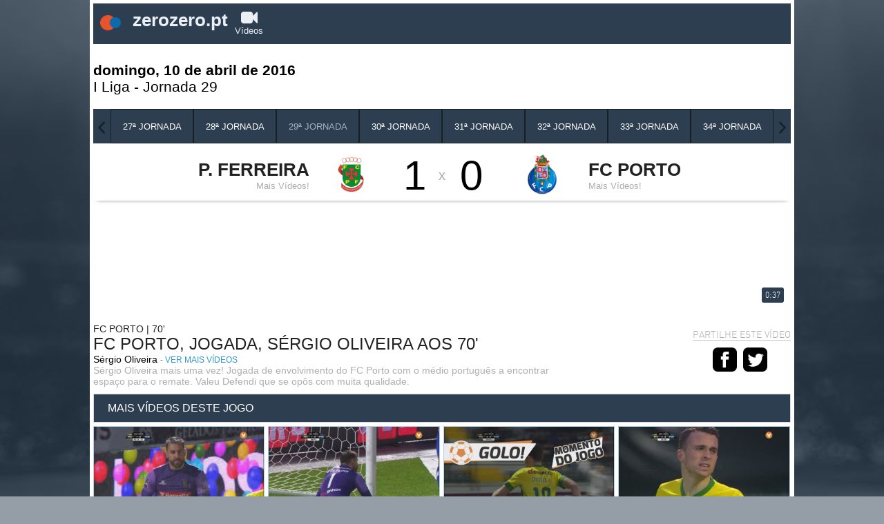

--- FILE ---
content_type: text/html; charset=UTF-8
request_url: https://zerozero.vsports.pt/vod/30444/m/3892/zero/c296814dcd21fe6e4aa76d83cadc766e
body_size: 11600
content:
<!DOCTYPE html>
<html xmlns="http://www.w3.org/1999/xhtml" xmlns:og="http://ogp.me/ns#" xmlns:fb="http://www.facebook.com/2008/fbml">
<head>
	<meta name="viewport" content="width=device-width, initial-scale=1, maximum-scale=1">
	<meta http-equiv="Content-Type" content="text/html; charset=utf-8" />
		
	<!-- stringurl https://apism.vsports.pt/video-sec?zero&id=30444 --><title>P. Ferreira X FC Porto - FC Porto, Jogada, Sérgio Oliveira, 70m</title>

	
	<meta property="fb:pages" content="679169712182282" />

	
<meta property="og:url" content="https://zerozero.vsports.pt/vod/30444/m/3892/zero/c296814dcd21fe6e4aa76d83cadc766e" />
<meta property="og:type" content="website" />
<title>P. Ferreira X FC Porto - FC Porto, Jogada, Sérgio Oliveira, 70m</title>
<meta name="title" content="P. Ferreira X FC Porto - FC Porto, Jogada, Sérgio Oliveira, 70m" />
<meta property="og:title" content="P. Ferreira X FC Porto - FC Porto, Jogada, Sérgio Oliveira, 70m" />
<meta name="description" content="Sérgio Oliveira mais uma vez! Jogada de envolvimento do FC Porto com o médio português a encontrar espaço para o remate. Valeu Defendi que se opôs com muita qualidade." />
<meta property="og:description" content="Sérgio Oliveira mais uma vez! Jogada de envolvimento do FC Porto com o médio português a encontrar espaço para o remate. Valeu Defendi que se opôs com muita qualidade." />
<meta property="og:image" content="https://stc.vsports.pt/bigpic/liga/1516/49cyZV49pzLRxu8UHIbgy.jpg" />
<meta property="og:image:secure_url" content="https://stc.vsports.pt/bigpic/liga/1516/49cyZV49pzLRxu8UHIbgy.jpg" /> 
<link rel="image_src" href="https://stc.vsports.pt/bigpic/liga/1516/49cyZV49pzLRxu8UHIbgy.jpg" />

<meta name="twitter:card" content="summary_large_image" />
<meta name="twitter:site" content="@vsports_pt" />
<meta name="twitter:creator" content="@vsports_pt" />
<meta name="twitter:title" content="P. Ferreira X FC Porto - FC Porto, Jogada, Sérgio Oliveira, 70m" />
<meta name="twitter:description" content="Sérgio Oliveira mais uma vez! Jogada de envolvimento do FC Porto com o médio português a encontrar espaço para o remate. Valeu Defendi que se opôs com muita qualidade." />
<meta name="twitter:image" content="https://stc.vsports.pt/bigpic/liga/1516/49cyZV49pzLRxu8UHIbgy.jpg">
<meta name="keywords" content="v&#237;deos," />

	<style type="text/css">button.vjs-share-control.vjs-control.vjs-button {margin:0}</style> <!-- Retirar após correcção por parte da Brightcove do videojs-social.css -->
	<link rel="stylesheet" href="/video/css/zero.css" type="text/css" />
	        <link href="//vjs.zencdn.net/8.3.0/video-js.css" rel="stylesheet">
        <link href="//cdnjs.cloudflare.com/ajax/libs/videojs-contrib-ads/7.2.0/videojs.ads.min.css" rel="stylesheet">
        <link href="/video/css/videojs-ima/v2.1.0/videojs.ima.css" rel="stylesheet">
        <link href="//players.brightcove.net/videojs-social/4/videojs-social.css" rel="stylesheet">
		<script src="//ajax.googleapis.com/ajax/libs/jquery/1.10.2/jquery.min.js"></script>
	<link rel="stylesheet" href="https://cdnjs.cloudflare.com/ajax/libs/font-awesome/4.7.0/css/font-awesome.min.css">
<meta property="og:image" content="//www.vsports.pt/video/images/No_Image_share.png" />
<link rel="shortcut icon" href="https://www.zerozero.pt/favicon.ico">

<!-- script moment timezone -->
<script src="https://cdnjs.cloudflare.com/ajax/libs/moment.js/2.30.1/moment.min.js"></script>
<script src="https://cdnjs.cloudflare.com/ajax/libs/moment-timezone/0.5.13/moment-timezone-with-data.js"></script>
<!-- fim script moment timezone -->
	<!-- lozad -->
    <script src="https://cdn.jsdelivr.net/npm/lozad/dist/lozad.min.js"></script>

	<link rel="canonical" href="https://zerozero.vsports.pt/vod/30444/m/3892/zero/c296814dcd21fe6e4aa76d83cadc766e" />
</head>
<body>
    <div class="social-header">
	<!--<a id="fb" href="//www.facebook.com/sharer.php?u=http://www.vsports.pt/vod/30444/m/3892/zero/c296814dcd21fe6e4aa76d83cadc766e"><img src="/img/FacebookBW.png" width="35" /></a>
	<a id="tw" href="//twitter.com/intent/tweet?text=P.+Ferreira+X+FC+Porto+-+FC+Porto%2C+Jogada%2C+S%C3%A9rgio+Oliveira%2C+70m&amp;url=http://www.vsports.pt/vod/30444/m/3892/zero/c296814dcd21fe6e4aa76d83cadc766e&amp;via=vsports_pt"><img src="/img/TwitterBW.png" width="35" /></a>-->
	<a id="fb" href="//www.facebook.com/sharer.php?u=http://abola.vsports.pt/vod/30444/m/3892/zero/c296814dcd21fe6e4aa76d83cadc766e"><img src="/img/FacebookBW.png" width="35" /></a>
	<a id="tw" href="//twitter.com/vsports_pt"><img src="/img/TwitterBW.png" width="35" /></a>
</div>
	<div id="container" class="vs-landing">
	    <link href="/video/css/owl.theme.css" rel="stylesheet">
<link href="/video/css/owl.carousel.css" rel="stylesheet">
<style type="text/css">
#header .upMenu .logo-site a 
{
  text-decoration: none;
  color: inherit;
}
</style>
<div id="header">
  <div class="upMenu">
  <div class="logo-site"><a href="//www.zerozero.pt"><img src="/video/images/zz_logotype.png"> zerozero.pt</a></div>
  <div class="menu-site">
    <ul>
      <!--<li><a href="//www.zerozero.pt"><i class="fa fa-home"></i><br> In&#237;cio</a></li>-->
      <li><a href="//zerozero.vsports.pt" class="videos"><i class="fa fa-video-camera"></i><br> V&#237;deos</a></li>
    </ul>
   </div> 
</div>
    
    <div class="head game">
    <div class="title-cab" style="display: table;width: 100%;">
      <div style="float: left;width: 60%;">
        <div class="matchday"><strong>domingo, 10 de abril de 2016</strong></div>
        <div class="matchday"><a href="/cmpt/1/15/zero/7865ffb099d0a8ff6f8ee1a1b0e2e1e6">I Liga</a> - <a href="/mday/1470/zero/f53c6c393576794c9991a871ba1e1d37">Jornada 29</a></div>
      </div>
    </div>
  </div>
    
    <div class="game-jorns">
    <div id="owl-jorns" class="owl-carousel">
                <div class="item" id="1442"><a href="/mday/1442/zero/62cb4e36ce237c15f2ed8d1d4bb18d65"><div>1ª Jornada</div></a></div>
                  <div class="item" id="1443"><a href="/mday/1443/zero/fcbae6e0a6fb06163cd81253ee4435a9"><div>2ª Jornada</div></a></div>
                  <div class="item" id="1444"><a href="/mday/1444/zero/52d9ec9855583f5732cffc41d6825f17"><div>3ª Jornada</div></a></div>
                  <div class="item" id="1445"><a href="/mday/1445/zero/a2b9d9ad449e553cebf589a877b5e874"><div>4ª Jornada</div></a></div>
                  <div class="item" id="1446"><a href="/mday/1446/zero/c73271c30550e72a07245d3faabb2bf9"><div>5ª Jornada</div></a></div>
                  <div class="item" id="1447"><a href="/mday/1447/zero/4b1a1dfc7fab0aa4f0b3a49a6b9f2002"><div>6ª Jornada</div></a></div>
                  <div class="item" id="1448"><a href="/mday/1448/zero/c9e77cb001a1d2d680f17e8d496ee280"><div>7ª Jornada</div></a></div>
                  <div class="item" id="1449"><a href="/mday/1449/zero/0ae360eef1232707b1d9327bcdbe5d7a"><div>8ª Jornada</div></a></div>
                  <div class="item" id="1450"><a href="/mday/1450/zero/43febe6fdb229160e064b0d0fa3319ad"><div>9ª Jornada</div></a></div>
                  <div class="item" id="1451"><a href="/mday/1451/zero/e5e9bf3c11ff3a7844b01b45b018a384"><div>10ª Jornada</div></a></div>
                  <div class="item" id="1452"><a href="/mday/1452/zero/48b3b3d0264c92b69a3b9c0153e50670"><div>11ª Jornada</div></a></div>
                  <div class="item" id="1453"><a href="/mday/1453/zero/8c7c9c7f51f0f19b4b44115ebc38c164"><div>12ª Jornada</div></a></div>
                  <div class="item" id="1454"><a href="/mday/1454/zero/8c90b8cf96f0a246e27f1cc140bd65fc"><div>13ª Jornada</div></a></div>
                  <div class="item" id="1455"><a href="/mday/1455/zero/b83818d38d5f20f126bf7ca6d68b76dd"><div>14ª Jornada</div></a></div>
                  <div class="item" id="1456"><a href="/mday/1456/zero/3fa7b265d057f767f9c406b987df4fe7"><div>15ª Jornada</div></a></div>
                  <div class="item" id="1457"><a href="/mday/1457/zero/cfeb5c46d5f5fffcdcd3877889cf0a2f"><div>16ª Jornada</div></a></div>
                  <div class="item" id="1458"><a href="/mday/1458/zero/e3a14a113347a90b3ba87840e2469a18"><div>17ª Jornada</div></a></div>
                  <div class="item" id="1459"><a href="/mday/1459/zero/55773195ea746eb607bbc4d3a05c6f9d"><div>18ª Jornada</div></a></div>
                  <div class="item" id="1460"><a href="/mday/1460/zero/a841b5b1671a5cd7335386cc6cac6be0"><div>19ª Jornada</div></a></div>
                  <div class="item" id="1461"><a href="/mday/1461/zero/9d4dbe42adbe69e3d225d87b918695da"><div>20ª Jornada</div></a></div>
                  <div class="item" id="1462"><a href="/mday/1462/zero/3f8eaef346d1ebbce094353721038233"><div>21ª Jornada</div></a></div>
                  <div class="item" id="1463"><a href="/mday/1463/zero/f5e1139993a25d3d7ab0389a1f819f10"><div>22ª Jornada</div></a></div>
                  <div class="item" id="1464"><a href="/mday/1464/zero/2e8289e1c742da0674166ec61c027810"><div>23ª Jornada</div></a></div>
                  <div class="item" id="1465"><a href="/mday/1465/zero/ccff88a4222d5ae4a5ada6de46a39a8c"><div>24ª Jornada</div></a></div>
                  <div class="item" id="1466"><a href="/mday/1466/zero/d38525421d714d353067edc92d323ab7"><div>25ª Jornada</div></a></div>
                  <div class="item" id="1467"><a href="/mday/1467/zero/2e2d9495e3fb6041607045a7f5784b4f"><div>26ª Jornada</div></a></div>
                  <div class="item" id="1468"><a href="/mday/1468/zero/fc824e60a9a44d513b06011dd6a1cb94"><div>27ª Jornada</div></a></div>
                  <div class="item" id="1469"><a href="/mday/1469/zero/f5d140cf608de72a1aeccda4d055135c"><div>28ª Jornada</div></a></div>
                  <div class="item" id="1470"><a href="/mday/1470/zero/f53c6c393576794c9991a871ba1e1d37"><div>29ª Jornada</div></a></div>
                  <div class="item" id="1471"><a href="/mday/1471/zero/1e3428769061a4a490e8e9f30a01997a"><div>30ª Jornada</div></a></div>
                  <div class="item" id="1472"><a href="/mday/1472/zero/a8c57beb478371aa0451ede6e837a2e7"><div>31ª Jornada</div></a></div>
                  <div class="item" id="1473"><a href="/mday/1473/zero/303c805cf326448a97bd3f0efe94244f"><div>32ª Jornada</div></a></div>
                  <div class="item" id="1474"><a href="/mday/1474/zero/68f73ddc74c42b718869bff089352aef"><div>33ª Jornada</div></a></div>
                  <div class="item" id="1475"><a href="/mday/1475/zero/38801c29293d43b350406488956fafb9"><div>34ª Jornada</div></a></div>
            </div>
  </div>
  <div class="result"></div>

  <script src="/video/js/owl.carousel.js"></script>
  <script>
    $(document).ready(function() {
      var index;
      $("#owl-jorns").owlCarousel({
        pagination: true,
        navigation: true,
        navigationText: [
        "<img src='/video/images/chevron-left.png' width='20'>",
        "<img src='/video/images/chevron-right.png' width='20'>"
        ],
        items : 8,
        itemsDesktop : [1199,8],
        itemsDesktopSmall : [979,8],
        itemsMobile : [479,3],
        itemsTablet : [768,6],
        afterAction: function(elem){
          $("#1470").parent().addClass('synced');
          var items = $('.owl-wrapper div.owl-item');
          var lastItem = $('.owl-wrapper div.owl-item.synced');
          index = items.index(lastItem);
        }
      });

      $('.owl-item').on('click', function(){
          $('.owl-item.synced').removeClass('synced');
          $(this).addClass('synced');
      });
        
      var owl = $("#owl-jorns").data('owlCarousel');
      /* Saltar para a Jornada actual */
      owl.jumpTo(index);
    });
  </script>

  <div id="dmc-resumo">
    <table cellpadding="0" cellspacing="0" border="0" align="center">
      <tr>
        <td width="50%">
                      <a href="/team/1/zero/vb83f56ed016dd64fb9d480a4b1feef64">
                    <table>
            <tr>
              <td align="right"><span class="team-name">P. Ferreira</span><br>
                  						<span class="team-plus">Mais V&#237;deos!</span>
                            </td>
            <td align="center"><img src="https://inductor-assets.vsports.pt/media/team/T0000015.png" border="0" height="60" class="dmc-logotipos"></td>
            <td height="48" class="dmc-resul" align="center">1</td>
          </tr> 
          </table>
          </a>
        </td>
        <td class="team-cruz">x</td>
        <td width="50%">
                      <a href="/team/7/zero/v304b67d9fa6b8385a368478bd8be8b0d">
                    <table>
            <tr>
              <td height="48" class="dmc-resul" align="center">0</td>
            <td align="center"><img src="https://inductor-assets.vsports.pt/media/team/T0000013.png" border="0" height="60" class="dmc-logotipos"></td>
            <td><span class="team-name">FC Porto</span><br>
                						<span class="team-plus">Mais V&#237;deos!</span>
              </td>
          </tr>
        </table>  
        </a>  
        </td>
      </tr>
    </table>
  </div>
    <script type="text/javascript">
  jQuery(document).ready(function($) {  

    $('.btn').prop('disabled',true);
    $('.btn').addClass('disabled');

    var timer = null;
    jQuery("#keyword_small").keyup(function() {
      
      $('.btn').prop('disabled', this.value == "" ? true : false);
      $('.btn').removeClass('disabled');

      if(timer) {
        clearTimeout(timer);
      }
      timer = setTimeout(function() {
        var sc_keyword_small = jQuery("#keyword_small").val();
        var obj = jQuery(this);
        if(sc_keyword_small == '') {
          jQuery("#keyword_small").focus();
          $('.btn').addClass('disabled');
        }
      }, 500);
    });
  });
  function addParam() {
    var str = document.getElementById('keyword_small').value;
    var replaced = str.split(' ').join('+');
    var url = "//www.vsports.pt/video/search.php?qt=" + replaced;
    document.getElementById("fb_expand").setAttribute('action', url);
  }
  </script>
  <div class="searchBox">
    <form id="fb_expand" method="post" action="//www.vsports.pt/video/search">
      <input class="pesquisa" type="text" id="keyword_small" name="keyword_small" placeholder="pesquisar..."/>
      <input class="btn" type="submit" name="submitbutton" value="Pesquisa" onclick="addParam()"/>
    </form>
    <div id="results"></div>
  </div>
</div>
	    <div id="body" class="body game">
		    	<div id="middle" class="middle">
    		<div class="scroll-video">
									<video id="vdo-player" class="video-js vjs-fluid vjs-big-play">
						<p class="vjs-no-js">
						To view this video please enable JavaScript, and consider upgrading to a web browser that <a href="http://videojs.com/html5-video-support/" target="_blank">supports HTML5 video</a>
						</p>
					</video>
								<div id="dmc-icon-open"><a target="_blank" href="/vod/30444/m/3892/zero/c296814dcd21fe6e4aa76d83cadc766e" style="visibility:hidden"><img src="/video/images/icon_video.png"/></a></div>
				<style type="text/css">
.beting_pub a.b
{
	display: table;
	position: relative;
	background-color: #e84e0e;
	font-family: 'Gotham Book';
	font-size: 0.6em;
	padding: 5px;
	color: #FFFFFF;
	border-top-right-radius: 5px;
	border-bottom-right-radius: 5px;
    bottom: 25px;
}	
@media only screen and (min-width : 768px) { 
	.beting_pub a.b
	{
		font-size: 0.9em;
	    bottom: 42px;
	}
}
@media only screen and (min-width: 320px) {
	.vs-landing .body .middle #time-logo div
	{
		font-size: 12px;
		bottom: 3px;
	}
}
@media only screen and (min-width : 768px) { 
	.vs-landing .body .middle #time-logo div
	{
		font-size: 14x;
		bottom: 10px;
	}	
}

</style>
	<style type="text/css">
	/* Embed Time and logo */
	#time-logo {
	    position: relative;
	}
	#time-logo div {
	    float: left;
	    position: absolute;
	    bottom: 3px;
	    right: 1%;
	    display: flex;
	    background: transparent;
	}
	#time-logo div div.left {
		width: 130px;
	}
	#time-logo div div.left img {
		width: 85px;
		padding: 3px;
		cursor: pointer;
	}
	#time-logo div div.right {
		width: inherit;
	    height: auto;
	    background: rgb(44, 62, 80);
	    border-radius: .25em;
	    background-size: 100%;
	    margin: auto;
	    border: 0;
	    padding: 5px;
	    font-size: 12px;
	}
	#time-logo div div.right span {
	    display: flex;
	    align-items: center;
	    /*color: #ffda00;*/
	}
	</style>
	<div id="time-logo">
		<div>
						<div class="right" id="time"><span>0:37</span></div>
		</div>
	</div>
<div class="beting_pub">
	<!-- Mobile -->
		<!-- Desktop -->
	<a class="b" href="https://wlstoiximan.adsrv.eacdn.com/PPC.ashx?btag=a_4405b_289c_&affid=1017&siteid=4423&adid=289&c=Float_ZeroZero&channelid=1&MediaID=610&m=13|13&g=https%3a%2f%2fwww.betano.pt%2flanding%2f308922%3fbtag%3da_4405b_289c_%5baid%5d%5baddurlparams%5d" target="_blank">Registe-se na Betano.pt e aproveite o Bónus de Boas-Vindas de 50% até 50 Euros</a>
	<div style="color: #e84e0f; font-size:0px;"><script type='text/javascript' src="https://wlstoiximan.adsrv.eacdn.com/S.ashx?btag=a_4423b_289c_&affid=1017&siteid=4423&adid=289&c=Float_ZeroZero" ></script></div>
	</div>
<div class="legend">
	<div class="legend-left">
					<div class="subtitle">FC Porto  |  70'</div>
				<div class="title">FC Porto, Jogada, Sérgio Oliveira aos 70'</div>
					<div class="player">Sérgio Oliveira									<a href="/plyr/8391/zero/v227785bd82cc5a7b2235a86a2a96fc27" class="ver-mais"> - ver mais v&#237;deos</a>
							</div>
				<div class="desc">Sérgio Oliveira mais uma vez! Jogada de envolvimento do FC Porto com o médio português a encontrar espaço para o remate. Valeu Defendi que se opôs com muita qualidade.</div>
	</div>
	<div class="social-video legend-right">
		<div class="txt">Partilhe este vídeo</div>
		<a id="fb" href="//www.facebook.com/sharer.php?u=http://www.vsports.pt/vod/30444/m/3892/zero/c296814dcd21fe6e4aa76d83cadc766e?utm_source=FB&utm_medium=SNET&utm_campaign=SHRVS&utm_content=zero"><img src="/video/images/iconmonstr-facebook-3-48.png" width="35" style="margin-right:5px;"></a>
		<a id="tw" href="//twitter.com/intent/tweet?text=P.+Ferreira+X+FC+Porto+-+FC+Porto%2C+Jogada%2C+S%C3%A9rgio+Oliveira%2C+70m&amp;url=http://www.vsports.pt/vod/30444/m/3892/zero/c296814dcd21fe6e4aa76d83cadc766e?utm_source=TT&utm_medium=SNET&utm_campaign=SHRVS&utm_content=zero&amp;via=vsports_pt"><img src="/video/images/iconmonstr-twitter-3-48.png" width="35" style="margin-right:5px;"></a>
			
	</div>
</div>
<script type="text/javascript">
function hide_layers()
{
	$('.beting_pub').hide();
}
</script>				</div>	
    	</div>
		<style type="text/css">
.container-pub-all {
	height: auto !important; 
	padding-top: 5px;
	padding-bottom: 5px;
	width: 100% !important;
	text-align: center !important;
	margin-right: 0px !important;
}
</style>
<div class="bottom">
	<!--<div class="fb-comments" data-href="https://zerozero.vsports.pt/vod/30444/m/3892/zero/c296814dcd21fe6e4aa76d83cadc766e" data-numposts="5" data-colorscheme="light" data-width="100%" order_by="reverse_time"></div>-->
			<div class="more-videos">
			<div class="header-more">Mais v&#237;deos deste jogo <!--<span class="arrow"><img src="../img/rise-arrow.png" width="30"/></span>--></div>
			<ul class="videovim avivideo" style="width: 100%; display: block;" id="game-li">
											<li ><a class="videoThumbvim currentvideo" title="FC Porto, Jogada, Hyun-Jun Suk aos 90'+5'" href="/vod/30448/m/3892/zero/19f00edad7cc6effd115104f752ad0dd"><div class="game-image"><img class="lozad" width="100" height="75" alt="FC Porto, Jogada, Hyun-Jun Suk aos 90'+5'" data-src="https://stc.vsports.pt/pic/liga/1516/VqudB6f9SQl9CCmi3ftk9.jpg"><div id="time-logo-li"><div><span>0:22</span></div></div></div><div class="game-resume"><div class="vimtitle">FC Porto, Jogada, Hyun-Jun Suk aos 90'+5'</div> <div class="vimtext">Suk quase marca ao cair do pano. Grande defesa de Defendi!!</div></div></a></li>
							<!-- Publicidade -->
												<!-- fim da publicidade -->
											<li ><a class="videoThumbvim currentvideo" title="FC Porto, Jogada, André Silva aos 84'" href="/vod/30447/m/3892/zero/4f29b982a0cc4357d8bec415c2436394"><div class="game-image"><img class="lozad" width="100" height="75" alt="FC Porto, Jogada, André Silva aos 84'" data-src="https://stc.vsports.pt/pic/liga/1516/oYn8MDRMAiZgCciQC3u06.jpg"><div id="time-logo-li"><div><span>0:15</span></div></div></div><div class="game-resume"><div class="vimtitle">FC Porto, Jogada, André Silva aos 84'</div> <div class="vimtext">Que perigo! André Silva no sítio certo remata para mais uma grande defesa de Defendi! A bola ainda bate na barra antes de sair pela linha de fundo.</div></div></a></li>
							<!-- Publicidade -->
												<!-- fim da publicidade -->
											<li ><a class="videoThumbvim currentvideo" title="GOLO! P. Ferreira, Diogo Jota aos 80', P. Ferreira 1-0 FC Porto" href="/vod/30446/m/3892/zero/e4df7706e5e4a51ee823a4e6347b25e0"><div class="game-image"><img class="lozad" width="100" height="75" alt="GOLO! P. Ferreira, Diogo Jota aos 80', P. Ferreira 1-0 FC Porto" data-src="https://stc.vsports.pt/pic/liga/1516/vwEh337Mt1hoxVbVJKkiz.jpg"><div id="time-logo-li"><div><span>0:53</span></div></div></div><div class="game-resume"><div class="vimtitle">GOLO! P. Ferreira, Diogo Jota aos 80', P. Ferreira 1-0 FC Porto</div> <div class="vimtext">Está feito o primeiro na Mata Real! Edson Farias ganha a bola a Layún, Bruno Santos cruza para a área onde aparece Diogo Jota a rematar para o fundo das redes de Casillas.</div></div></a></li>
							<!-- Publicidade -->
												<!-- fim da publicidade -->
											<li ><a class="videoThumbvim currentvideo" title="P. Ferreira, Jogada, Diogo Jota aos 76'" href="/vod/30445/m/3892/zero/ca01b2ad5b39807afbe3a210d3cf5f95"><div class="game-image"><img class="lozad" width="100" height="75" alt="P. Ferreira, Jogada, Diogo Jota aos 76'" data-src="https://stc.vsports.pt/pic/liga/1516/iI9OaDYocDeY2xtplvvlX.jpg"><div id="time-logo-li"><div><span>0:11</span></div></div></div><div class="game-resume"><div class="vimtitle">P. Ferreira, Jogada, Diogo Jota aos 76'</div> <div class="vimtext">Diogo Jota remata com perigo! Insistência do ataque do Paços, a bola sobra para o jovem avançado que remata ao lado da baliza de Casillas. Passou o perigo...</div></div></a></li>
							<!-- Publicidade -->
													<li class="container-pub-all">
																<div class="container-mrec">
									<div data-pub="appNexus" data-pub-siteid="SPORTINVEST_Zerozero" data-pub-pageid="ARTICLE_ROS" data-pub-formatid="Leaderboard" data-pub-target="cpid=desporto;category=zerozero;subcategory=match;"></div>
								</div>
									
							</li>
												<!-- fim da publicidade -->
											<li ><a class="videoThumbvim currentvideo" title="FC Porto, Caso, Hyun-Jun Suk aos 73'" href="/vod/30490/m/3892/zero/486452e9cd72e6502de805037d179624"><div class="game-image"><img class="lozad" width="100" height="75" alt="FC Porto, Caso, Hyun-Jun Suk aos 73'" data-src="https://stc.vsports.pt/pic/liga/1516/F7PtLPFF5BEGPhvIEwqU8.jpg"><div id="time-logo-li"><div><span>0:30</span></div></div></div><div class="game-resume"><div class="vimtitle">FC Porto, Caso, Hyun-Jun Suk aos 73'</div> <div class="vimtext">Protestos do FC Porto! Suk cai na área do Paços e fica a pedir penálti, mas o árbitro entende que não há nada e manda seguir.</div></div></a></li>
							<!-- Publicidade -->
												<!-- fim da publicidade -->
											<li class="active"><a class="videoThumbvim currentvideo" title="FC Porto, Jogada, Sérgio Oliveira aos 70'" href="/vod/30444/m/3892/zero/c296814dcd21fe6e4aa76d83cadc766e"><div class="game-image"><img class="lozad" width="100" height="75" alt="FC Porto, Jogada, Sérgio Oliveira aos 70'" data-src="https://stc.vsports.pt/pic/liga/1516/49cyZV49pzLRxu8UHIbgy.jpg"><div id="time-logo-li"><div><span>0:37</span></div></div></div><div class="game-resume"><div class="vimtitle">FC Porto, Jogada, Sérgio Oliveira aos 70'</div> <div class="vimtext">Sérgio Oliveira mais uma vez! Jogada de envolvimento do FC Porto com o médio português a encontrar espaço para o remate. Valeu Defendi que se opôs com muita qualidade.</div></div></a></li>
							<!-- Publicidade -->
												<!-- fim da publicidade -->
											<li ><a class="videoThumbvim currentvideo" title="FC Porto, Jogada, Maxi Pereira aos 54'" href="/vod/30443/m/3892/zero/84589aec18aa9b36a2b10d2abc8abe93"><div class="game-image"><img class="lozad" width="100" height="75" alt="FC Porto, Jogada, Maxi Pereira aos 54'" data-src="https://stc.vsports.pt/pic/liga/1516/5JfppGdeVufZhHgrllcps.jpg"><div id="time-logo-li"><div><span>0:21</span></div></div></div><div class="game-resume"><div class="vimtitle">FC Porto, Jogada, Maxi Pereira aos 54'</div> <div class="vimtext">Mais um remate do FC Porto! Agora foi Maxi Pereira que ainda fora da área remata de pé direito por cima da baliza de Defendi.</div></div></a></li>
							<!-- Publicidade -->
												<!-- fim da publicidade -->
											<li ><a class="videoThumbvim currentvideo" title="FC Porto, Jogada, C. Awaziem aos 52'" href="/vod/30442/m/3892/zero/fd97d2062d9b2c17225201b0e8bfcddf"><div class="game-image"><img class="lozad" width="100" height="75" alt="FC Porto, Jogada, C. Awaziem aos 52'" data-src="https://stc.vsports.pt/pic/liga/1516/HCvoyWgHR268eefI5xmTU.jpg"><div id="time-logo-li"><div><span>0:25</span></div></div></div><div class="game-resume"><div class="vimtitle">FC Porto, Jogada, C. Awaziem aos 52'</div> <div class="vimtext">Chidozie cria perigo! Cruzamento do lado direito e cabeceamento do central do FC Porto para fora!</div></div></a></li>
							<!-- Publicidade -->
													<li class="container-pub-all">
																<div class="container-mrec">
									<div data-pub="appNexus" data-pub-siteid="SPORTINVEST_Zerozero" data-pub-pageid="ARTICLE_ROS" data-pub-formatid="Leaderboard" data-pub-target="cpid=desporto;category=zerozero;subcategory=match;"></div>
								</div>
									
							</li>
												<!-- fim da publicidade -->
											<li ><a class="videoThumbvim currentvideo" title="FC Porto, Jogada, Sérgio Oliveira aos 49'" href="/vod/30441/m/3892/zero/1a041cecd782e0ce27c45143f43b1215"><div class="game-image"><img class="lozad" width="100" height="75" alt="FC Porto, Jogada, Sérgio Oliveira aos 49'" data-src="https://stc.vsports.pt/pic/liga/1516/hDIIiPtKvKlc6bJaiMHYG.jpg"><div id="time-logo-li"><div><span>0:32</span></div></div></div><div class="game-resume"><div class="vimtitle">FC Porto, Jogada, Sérgio Oliveira aos 49'</div> <div class="vimtext">Boa jogada do FC Porto, principalmente de Brahimi que numa combinação com Herrera descobre Sérgio Oliveira que remata fraco e ao lado da baliza de Defendi.</div></div></a></li>
							<!-- Publicidade -->
												<!-- fim da publicidade -->
											<li ><a class="videoThumbvim currentvideo" title="FC Porto, Jogada, Herrera aos 35'" href="/vod/30440/m/3892/zero/86e6f16fc65ff93a9be9d0945890f587"><div class="game-image"><img class="lozad" width="100" height="75" alt="FC Porto, Jogada, Herrera aos 35'" data-src="https://stc.vsports.pt/pic/liga/1516/QLXsCdTvCr2qsI7xqSzyt.jpg"><div id="time-logo-li"><div><span>0:13</span></div></div></div><div class="game-resume"><div class="vimtitle">FC Porto, Jogada, Herrera aos 35'</div> <div class="vimtext">Novamente Herrera... e novamente Defendi! Boa jogada do FC Porto, a bola sobra para o mexicano que remata fora da área para defesa fácil do guarda-redes do Paços.</div></div></a></li>
							<!-- Publicidade -->
												<!-- fim da publicidade -->
											<li ><a class="videoThumbvim currentvideo" title="FC Porto, Jogada, J. Corona aos 26'" href="/vod/30439/m/3892/zero/f578ce20c3ed3c82fef260ec8804ada0"><div class="game-image"><img class="lozad" width="100" height="75" alt="FC Porto, Jogada, J. Corona aos 26'" data-src="https://stc.vsports.pt/pic/liga/1516/TnOvx1q9ifFNuJ8vBcSVa.jpg"><div id="time-logo-li"><div><span>0:24</span></div></div></div><div class="game-resume"><div class="vimtitle">FC Porto, Jogada, J. Corona aos 26'</div> <div class="vimtext">Corona perto do golo! Grande jogada individual do mexicano que passa por quase toda a defesa do P. Ferriera e remata mas a bola ressalta num defesa da equipa da casa e saí pela linha final...</div></div></a></li>
							<!-- Publicidade -->
												<!-- fim da publicidade -->
											<li ><a class="videoThumbvim currentvideo" title="FC Porto, Jogada, Herrera aos 25'" href="/vod/30438/m/3892/zero/01b5dde4b7c1f0d4a723d1cb4d7dfa75"><div class="game-image"><img class="lozad" width="100" height="75" alt="FC Porto, Jogada, Herrera aos 25'" data-src="https://stc.vsports.pt/pic/liga/1516/Ty2g60uAnhLXhpssd4vSx.jpg"><div id="time-logo-li"><div><span>0:14</span></div></div></div><div class="game-resume"><div class="vimtitle">FC Porto, Jogada, Herrera aos 25'</div> <div class="vimtext">Mais um remate para o FC Porto. Desta feita foi Herrera que rematou com perigo mas por cima!</div></div></a></li>
							<!-- Publicidade -->
													<li class="container-pub-all">
																<div class="container-mrec">
									<div data-pub="appNexus" data-pub-siteid="SPORTINVEST_Zerozero" data-pub-pageid="ARTICLE_ROS" data-pub-formatid="Leaderboard" data-pub-target="cpid=desporto;category=zerozero;subcategory=match;"></div>
								</div>
									
							</li>
												<!-- fim da publicidade -->
											<li ><a class="videoThumbvim currentvideo" title="FC Porto, Jogada, J. Corona aos 16'" href="/vod/30437/m/3892/zero/ee2b849d47d4df12abe595e6baea619c"><div class="game-image"><img class="lozad" width="100" height="75" alt="FC Porto, Jogada, J. Corona aos 16'" data-src="https://stc.vsports.pt/pic/liga/1516/iGVnVaKywNY4TkO9OlnMm.jpg"><div id="time-logo-li"><div><span>0:25</span></div></div></div><div class="game-resume"><div class="vimtitle">FC Porto, Jogada, J. Corona aos 16'</div> <div class="vimtext">Corona tenta de longe mas a bola saí por cima! O FC Porto está melhor...</div></div></a></li>
							<!-- Publicidade -->
												<!-- fim da publicidade -->
											<li ><a class="videoThumbvim currentvideo" title="FC Porto, Jogada, Hyun-Jun Suk aos 6'" href="/vod/30436/m/3892/zero/b3e1e8506ea12f45b3104e591b244fcc"><div class="game-image"><img class="lozad" width="100" height="75" alt="FC Porto, Jogada, Hyun-Jun Suk aos 6'" data-src="https://stc.vsports.pt/pic/liga/1516/8lxiVeAvqcYQHS7zIFiq9.jpg"><div id="time-logo-li"><div><span>0:16</span></div></div></div><div class="game-resume"><div class="vimtitle">FC Porto, Jogada, Hyun-Jun Suk aos 6'</div> <div class="vimtext">Suk ganha espaço da direita e remata mas a bola ressalta num defesa do Paços e acaba nas mãos de Defendi.</div></div></a></li>
							<!-- Publicidade -->
												<!-- fim da publicidade -->
							</ul>	
		</div>
		<script>(function(d, s, id) {
			  var js, fjs = d.getElementsByTagName(s)[0];
			  if (d.getElementById(id)) return;
			  js = d.createElement(s); js.id = id;
			  js.src = "//connect.facebook.net/pt_PT/sdk.js#xfbml=1&version=v2.5";
			  fjs.parentNode.insertBefore(js, fjs);
			}(document, 'script', 'facebook-jssdk'));
	</script>
	<script src="//js.sapo.pt/Projects/CPU/latest/lazypub.min.js" id="SAPO-CPU" data-schain="1011"  data-dfp-id="96578895"></script>
</div>	    </div>
	    <div id="footer" class="footer">
	<div class="footer-link"><div class="link-footer"><a href="#" target="_top"></a></div></div>
	<div class="fotter-line"></div>
</div>
	<script type="text/javascript">
	// Eventos GA
	$('#google_social').click(function () {
		gtag('event', 'PageClick', {'event_category': 'PC_Social', 'event_label': 'Google Play'});
	});
	$('#app_social').click(function () {
		gtag('event', 'PageClick', {'event_category': 'PC_Social', 'event_label': 'App Store'});
	});
	</script>
<script>
    function partner_ga(partner, action, category, label, dims) {
        if(typeof gtag !== 'function') {
            window.dataLayer = window.dataLayer || [];
            function gtag(){dataLayer.push(arguments);}
            gtag('js', new Date());
        } 

        switch (action){
            case 'pageview':
                gtag('config', 'G-JF692HLP74');
                break;
        }
    }; partner_ga('zero', 'pageview');
</script>


<!-- Matomo 
<script type="text/javascript">
  var _paq = window._paq = window._paq || [];
  _paq.push(["setDocumentTitle", document.domain + "/" + document.title]);
  _paq.push(['trackPageView']);
  _paq.push(['enableLinkTracking']);
  (function() {
    var u="//analytics.vsports.pt/";
    _paq.push(['setTrackerUrl', u+'matomo.php']);
    _paq.push(['setSiteId', '1']);
    var d=document, g=d.createElement('script'), s=d.getElementsByTagName('script')[0];
    g.type='text/javascript'; g.async=true; g.src=u+'matomo.js'; s.parentNode.insertBefore(g,s);
  })();
</script>
<noscript><p><img src="//analytics.vsports.pt/matomo.php?idsite=1&amp;rec=1" style="border:0;" alt="" /></p></noscript>
 End Matomo Code -->


<!-- Quantcast Tag Cleaner-->
<script type="text/javascript">
const getCookie = (name) => {
  return document.cookie.split(';').some(c => {
    return c.trim().startsWith(name + '=');
  });
}
const deleteCookie = (name, path, domain) => {
  if (getCookie(name)) {
    document.cookie = name + "=" +
      ((path) ? ";path=" + path : "") +
      ((domain) ? ";domain=" + domain : "") +
      ";expires=Thu, 01 Jan 1970 00:00:01 GMT";
  }
}
deleteCookie('euconsent-v2', '/', '.' + window.location.hostname);
deleteCookie('euconsent-v2', '/', '.videos.sapo.pt');

</script>

<!-- End Quantcast tag -->    <style>
        .qc-cmp-button {
          background-color: #cd6121 !important;
          border-color: #cd6121 !important;
        }
        .qc-cmp-button:hover {
          background-color: transparent !important;
          border-color: #cd6121 !important;
          color: #cd6121 !important;
        }
        .qc-cmp-alt-action,
        .qc-cmp-link {
          color: #cd6121 !important;
        }
        .qc-cmp-button {
          color: #FFFFFF !important;
        }
        .qc-cmp-button.qc-cmp-secondary-button {
          color: #cd6121 !important;
        }
        .qc-cmp-button.qc-cmp-button.qc-cmp-secondary-button:hover {
          color:#ffffff !important;
        }
        .qc-cmp-button.qc-cmp-secondary-button {
          border-color: #cd6121 !important;
          background-color: transparent !important;
        }
        .qc-cmp-button.qc-cmp-secondary-button:hover {
          background-color: #cd6121 !important;
        }
        .qc-cmp-ui,
        .qc-cmp-ui .qc-cmp-main-messaging,
        .qc-cmp-ui .qc-cmp-messaging,
        .qc-cmp-ui .qc-cmp-beta-messaging,
        .qc-cmp-ui .qc-cmp-title,
        .qc-cmp-ui .qc-cmp-sub-title,
        .qc-cmp-ui .qc-cmp-purpose-info,
        .qc-cmp-ui .qc-cmp-table,
        .qc-cmp-ui .qc-cmp-table-header,
        .qc-cmp-ui .qc-cmp-vendor-list,
        .qc-cmp-ui .qc-cmp-vendor-list-title {
            color: #707070 !important;
        }
        .qc-cmp-ui a,
        .qc-cmp-ui .qc-cmp-alt-action {
          color: #cd6121 !important;
        }
        .qc-cmp-ui {
            background-color: #FFFFFF !important;
        }
        .qc-cmp-publisher-purposes-table .qc-cmp-table-header {
          background-color: #fafafa !important;
        }
        .qc-cmp-publisher-purposes-table .qc-cmp-table-row {
          background-color: #ffffff !important;
        }
        .qc-cmp-small-toggle.qc-cmp-toggle-on,
        .qc-cmp-toggle.qc-cmp-toggle-on {
            background-color: #cd6121 !important;
            border-color: #cd6121 !important;
        }
        .qc-cmp-toggle-status
        {
        	color: #cd6121 !important;	
        }
        .qc-cmp-scrolling-section
        {
        	border: 1px solid #7070705c;
        }
        .qc-cmp-toggle-off
        {
        	background-color: #707070;
        }
        .qc-cmp-persistent-link {
			display: none !important;
		}
		@media only screen and (min-width: 320px){
			.qc-cmp-ui-content
			{
                margin-top: 43px;
                margin-bottom: 100px;
				padding: 20px;
			}
			.qc-cmp-publisher-logo
			{
				max-width: 120px;
			}
		}
    </style>	</div>

			<!-- VideoJS 6 -->
		<script src="//vjs.zencdn.net/8.3.0/video.js"></script>
		<script src="//cdnjs.cloudflare.com/ajax/libs/videojs-contrib-ads/7.2.0/videojs.ads.min.js"></script>
		<script src="//imasdk.googleapis.com/js/sdkloader/ima3.js"></script>
		<script src="/video/js/videojs-ima/v2.1.0/videojs.ima.js"></script>
		<script src="//players.brightcove.net/videojs-social/4/videojs-social.min.js"></script>	
					<script src="/video/js/videojs/pt.js"></script>
				<script src="/video/js/adsense.js"></script>	
		<script src="/video/js/videojs-vsports.min.js"></script>	
	
	<script async src="https://www.googletagmanager.com/gtag/js?id=G-JF692HLP74"></script>
	<script type="text/javascript">var ga_event_category = 'Landing', autostart = false;</script>
		<script type="text/javascript">
		var url_api="https://apism.vsports.pt/",doLogPlay=true,data={};data.comp='liga',data.tp="jogada",data.eqs=[{"id":"1","id_st":"58","abbrv":"PFC","name":"P. Ferreira","emblem":"https:\/\/inductor-assets.vsports.pt\/media\/team\/T0000015.png","home_kit":"https:\/\/imagessd.vsports.pt\/3\/Kits\/M5676.png"},{"id":"7","id_st":"47","abbrv":"FCP","name":"FC Porto","emblem":"https:\/\/inductor-assets.vsports.pt\/media\/team\/T0000013.png","home_kit":"https:\/\/imagessd.vsports.pt\/3\/kits\/47.png"}],data.matchid=3892;var ga_tracker='G-JF692HLP74',ga_tracker_vs=false;if(ga_tracker&&"function"!=typeof gtag){function gtag(){dataLayer.push(arguments)}window.dataLayer=window.dataLayer||[],gtag("js",new Date),gtag("config",ga_tracker)}function embed_set_analytics_event(e,a,t){var o={dimension_competition:t.comp};o.event_label=a,o.event_category=ga_event_category,void 0!==t.eqs&&null!==t.eqs&&void 0!==t.eqs[0]&&(o.dimension_home_team=t.eqs[0].abbrv),void 0!==t.eqs&&null!==t.eqs&&void 0!==t.eqs[1]&&(o.dimension_away_team=t.eqs[1].abbrv),o.dimension_video_type="outro",t.tp&&""!=t.tp?o.dimension_video_type=t.tp:1==t.gl?o.dimension_video_type="golo":void 0!==t.minuto&&parseInt(t.minuto)>0&&120>parseInt(t.minuto)&&(o.dimension_video_type="jogada"),o.dimension_match_id=t.matchid,gtag("event",e,o),"function"==typeof partner_ga&&partner_ga("zero",e,ga_event_category,a,o)}function set_video_view(e){$.get(url_api+"vdo-view?zero&id="+e)}function getFileLabel(e){var a=RegExp(/(\/\w+\/mov\/|\/\w+\.mp4)/i).exec(e);return a&&a[0]?a[0].substring(1):null}function openSocialWindow(e,a){var t="PC_Social";switch(gtag("event","PageClick",{event_category:t="Mobile_Social",event_label:a}),e){case"facebook":window.open("//www.facebook.com/sharer.php?u="+encodeURIComponent("https://zerozero.vsports.pt/vod/30444/m/3892/zero/c296814dcd21fe6e4aa76d83cadc766e?utm_source=FB&utm_medium=SNET&utm_campaign=SHRVS&utm_content=zero")+"&t="+encodeURIComponent("P. Ferreira X FC Porto - FC Porto, Jogada, Sérgio Oliveira, 70m"),"sharer","toolbar=0,status=0,width=700,height=500");break;case"twitter":window.open("//twitter.com/intent/tweet?text="+encodeURIComponent("P. Ferreira X FC Porto - FC Porto, Jogada, Sérgio Oliveira, 70m")+"&url="+encodeURIComponent("https://zerozero.vsports.pt/vod/30444/m/3892/zero/c296814dcd21fe6e4aa76d83cadc766e?utm_source=TT&utm_medium=SNET&utm_campaign=SHRVS&utm_content=zero")+"&via=vsports_pt","sharer","toolbar=0,status=0,width=700,height=500");break;case"whatsapp":window.location="whatsapp://send?text=P.+Ferreira+X+FC+Porto+-+FC+Porto%2C+Jogada%2C+S%C3%A9rgio+Oliveira%2C+70m https://zerozero.vsports.pt/vod/30444/m/3892/zero/c296814dcd21fe6e4aa76d83cadc766e"+encodeURIComponent("?utm_source=WA&utm_medium=SNET&utm_campaign=SHRVS&utm_content=zero")}}$("#vdo-player").bind("contextmenu",function(){return!1}),function(e){e(".social-header-menu #fb, .social-header #fb, .social-video #fb").click(function(e){e.preventDefault(),openSocialWindow("facebook","Facebook Share")}),e(".social-header-menu #tw, .social-header #tw, .social-video #tw").click(function(e){e.preventDefault(),openSocialWindow("twitter","Twitter Share")}),e(".social-header-menu #wa, .social-header #wa, .social-video #wa").click(function(e){e.preventDefault(),openSocialWindow("whatsapp","WhatsApp Share")})}(jQuery);
	</script>
			<script type="text/javascript">
			var vast_tag = "https://pubads.g.doubleclick.net/gampad/ads?iu=/125049332,96578895/SPORTINVEST_REDE/zerozero.pt&description_url=https://zerozero.vsports.pt/vod/30444/m/3892/zero/c296814dcd21fe6e4aa76d83cadc766e&tfcd=0&npa=0&sz=1x1%7C400x300%7C640x360%7C640x480&gdfp_req=1&output=vast&unviewed_position_start=1&env=vp&impl=s&correlator=&plcmt=1&vid_d=37";
			const tagsMapping={6:"sporting_cp",7:"fcporto",15:"sl_benfica"};let tags=[];if("goal"===data.tp&&tags.push("golo"),data.eqs&&data.eqs.length>0){let t=data.eqs.filter(t=>tagsMapping[t.id]).map(t=>tagsMapping[t.id]);tags=tags.concat(t)}tags.length>0&&(vast_tag+=`&cust_params=tags%3D${tags.join("%2C")}`);
			var puburl=(true)?vast_tag:"",vjsOptions={controls:!0,autoplay:autostart,language:"pt",preload:"auto",aspectRatio:"16:9",poster:((void 0===window.adblockDetecter) && true)?"//loja.vtickets.pt/images/AdBlock/AdBlockDisclamer.jpg":"https://stc.vsports.pt/bigpic/liga/1516/49cyZV49pzLRxu8UHIbgy.jpg",adsEnabled:"true",sources:[{src:((void 0===window.adblockDetecter) && true)?"":"https://vsports-videos.ams3.cdn.digitaloceanspaces.com/vdo/liga/1516/dv6ssQqlQvca3pGkiYNnD.mp4",type:"video/mp4",id:"30444"}]};socialOptions={title:"P. Ferreira X FC Porto - FC Porto, Jogada, Sérgio Oliveira, 70m",description:"",url:"https://zerozero.vsports.pt/vod/30444/m/3892/zero/c296814dcd21fe6e4aa76d83cadc766e",embedCode:'<iframe id="vsports-embd-30444" width="100%25" height="360" src="//zerozero.vsports.pt/embd/30444/m/3892/zero/c296814dcd21fe6e4aa76d83cadc766e?autostart=false" frameborder="0" scrolling="no" webkitallowfullscreen mozallowfullscreen allowfullscreen ></iframe><script src="//www.vsports.pt/video/vsports-embd-scripts?vid=30444"><\/script>',deeplinking:!1,buttonParent:"shelf",displayAfterVideo:!1,services:{facebook:!0,google:!1,twitter:!0,tumblr:!1,pinterest:!1,linkedin:!1}};var ads=new Ads;
		</script>
		<script type="text/javascript">
        const observer = lozad();
        observer.observe();
    </script>
</body>


</html>

--- FILE ---
content_type: text/css
request_url: https://zerozero.vsports.pt/video/css/zero.css
body_size: 96260
content:
@font-face {font-family: 'icomoon';
    font-style: normal;
    font-weight: normal;
    src: url('fonts/icomoon.woff') format('woff');
}

[class^='icon-'],
[class*=' icon-'] {
    /* use !important to prevent issues with browser extensions that change fonts */
    font-family: 'icomoon' !important;
    /* Better Font Rendering =========== */
    -webkit-font-smoothing: antialiased;
    font-style: normal;
    font-variant: normal;
    font-weight: normal;
    line-height: 1;
    -moz-osx-font-smoothing: grayscale;
    speak: none;
    text-transform: none;
}
.icon-Facebook:before {
    content: '\e901';
}
.icon-Instagram:before {
    content: '\e902';
}
.icon-Twitter:before {
    content: '\e907';
}
.icon-Youtube:before {
    content: '\e91c';
}
@import url('https://fonts.googleapis.com/css?family=Roboto:100,300,400,700');

@font-face {
    font-family: 'dinbek_mediumregular';
    src: url('//stats.vsports.pt/fontes/dinbek_medium-webfont.eot');
    }

@font-face {
    font-family: 'dinbek_mediumregular';
    src: url([data-uri]) format('woff'),
         url('dinbek_medium-webfont.ttf') format('truetype');
    font-weight: normal;
    font-style: normal;

}
@font-face{
  font-family:din_lightregular;
  src:url(/mobile/fontes/din-light-webfont.eot)
}
@font-face{
  font-family:din_lightregular;
  src:url([data-uri]) format('woff'),url(/mobile/fontes/din-light-webfont.ttf) format('truetype');font-weight:400;font-style:normal}@font-face{font-family:dinbek_mediumregular;src:url(//stats.vsports.pt/fontes/dinbek_medium-webfont.eot)}@font-face{font-family:dinbek_mediumregular;src:url([data-uri]) format('woff'),
      url(//stats.vsports.pt/fontes/dinbek_medium-webfont.ttf) format('truetype');
}      
@font-face {
    font-family: 'dinbek_blackblack';
    src: url('//stats.vsports.pt/fontes/dinbek_black-webfont.eot');
    }

@font-face {
    font-family: 'dinbek_blackblack';
    src: url([data-uri]) format('woff'),
         url('dinbek_black-webfont.ttf') format('truetype');
    font-weight: normal;
    font-style: normal;
}


* {
    margin: 0;
    padding: 0;
    outline: none;
    box-sizing: border-box;
}
html,
body {
    margin:0;
    padding:0;
    height:100%;
    font-size: 13px;
    text-rendering: optimizeLegibility;
    font-family: 'Roboto', sans-serif;
    background-image: url(/video/images/zz_bg.jpg);
    background-repeat: no-repeat;
    background-color: #959EA7;
    background-position: top center;
    background-position-y: top;
}
#container {
    min-height:100%;
    position:relative;
    max-width: 1020px;
    background: #fff;
    padding: 5px;
}
#header {
	/*background-color: #F0F0F0;*/
}
#header .searchBox {
    position: relative;
    padding: 10px;
    background-color: rgb(232, 234, 238);
    color: #FFFFFF;
    font-family: dinbek_blackblack;
        border: 1px solid #DADADA;
    display: none;    
}
#header input.pesquisa {
    box-sizing: border-box;
    width: 100%;
    border: 1px solid #999;
    background: #fff;
    padding: 11.6px;
    font-family: 'Roboto', sans-serif;
}
#header input.btn {
    height: 40px;
    background-color: #555;
    padding: 0 10px;
    border: none;
    color: #fff;
    position: absolute;
    top: 10px;
    right: 9px;
    cursor: pointer;
}
#header input.btn.disabled {
	cursor: default;
	background-color: #CCCCCC;
	font-family: 'Roboto', sans-serif;
}
#header input.btn:before {
    content: '';
    position: absolute;
    display: block;
    height: 40px;
    top: 0px;
    left: -10px;
    width: 10px;
    background: #fff;
    border-left: 1px solid #999;
}
#header .resultados
{
  background: #FFFFFF;
  color: #000000;
  padding-top: 20px;
  position: absolute;
  z-index: 1;
}
#header .upMenu 
{
	width: 100%;    
	background-color: #2C3E50;
	font-family: 'Roboto', sans-serif;
	padding: 5px;
	text-transform: uppercase;

	/* Retirado BOLA */
	margin: 0 auto;
    height: 59px;
    /*margin-top: 16px;*/
    padding-left: 0;
    padding-right: 0;
    /*border-top: 3px solid #e20613;
    border-bottom: 3px solid #e20613;*/
    margin-bottom: 16px;
}
/* BOLA */
#header .upMenu .logo-site
{
	float: left;
}
#header .upMenu .menu-site
{
	float: left;
    height: 45px;
    display: table;
}
#header .upMenu .menu-site ul
{
	display: table-cell;
    vertical-align: middle;
}

#header .upMenu .menu-site ul li a 
{
	color: #ECF0F6;
	text-transform: none;
}

#header .upMenu .menu-site ul li a img 
{
	padding-right: 0;
	height: 25px;
}

#header .upMenu .menu-site ul li a.videos 
{
	padding-top: 2px;
}
#header .upMenu .menu-site ul li a.videos img 
{
	padding: 2px;
}

/* Ver */
ul.menu-comp
  {
    display: flex;
  }
  ul.menu-comp li {
    display: inline-block;
    font-size: 11px;
    text-transform: uppercase;
    text-align: center;
    padding-left: 10px;

    color: #707070;
    font-size: 0.4em;
    font-weight: normal;
  }

  ul.menu-comp li a{
    color: #707070;
    text-decoration: none;
  }


/******************/
#header .upMenu ul 
{
	list-style-type: none;
    margin: 0;
    padding: 0;
    overflow: hidden;
    width: 100%;
}
#header .upMenu ul li 
{
    float: left;
    width: initial;
}
#header .upMenu ul li a 
{
	display: block;
    color: #FFFFFF;
    font-family: 'Roboto', sans-serif;
    text-align: center;
    font-size: 1em;
   	padding: 2px 10px;
    text-decoration: none;
}
#header .upMenu ul li a.videos 
{
	padding-top: 5px;
	/*border-left: 1px solid #e20613;*/
}
#header .upMenu img 
{
	padding-right: 10px;
	width: 30px;
	vertical-align: text-bottom;
}
#header .upMenu .logo-site
{
	color: #ECF0F6;
	font-size: 26px;
    font-weight: 700;
    text-transform: none;
    margin-top: 4px;
}
#header .upMenu .logo-site img 
{
	width: 40px;
    margin-left: 10px;
}
#results
{
	width: 100%;
}
#header .ajax_indi
{
	display: none;
}
#body {
    padding-top:10px;
    padding-bottom:60px; 
    color: #FFF;
}
#footer {
    position:absolute;
    bottom:0;
    width:100%;
    background-color: #1c1c1c;
}
.vs-landing .header-fixed {
  width: 100%;
  padding: 10px 20px;
  box-sizing: border-box;
  background-color: #000;
  top: 0;
  left: 0;
}
.vs-landing .header-fixed a
{
	display: block;
	background: url(//www.vsports.pt/mobile/css/img/logo-mobile.png) no-repeat center left;
  	background-size: cover;
  	width: 141px;
  	height: 30px;
}
.vs-landing .head {
  /*border-top: 3px solid #e20613;
  border-bottom: 3px solid #e20613;*/
  margin: auto;
  margin-bottom: 10px;
  width: 100%;
}
.vs-landing .head-menu {
	width: 100%;
	background: rgb(232, 234, 238);
    margin-bottom: 10px;
}
.vs-landing .head-menu ul {
	list-style-type: none;
    margin: 0;
    padding: 0;
    overflow: hidden;

	width: 100%;
	background-color: #273442;
	
}
.vs-landing .head-menu ul li 
{
	/*display: inline;
    color: #e20613;
    font-family: 'Roboto', sans-serif;
    text-align: center;
    text-decoration: none;
    font-size: 1em;
    background: rgb(232, 234, 238);*/
    float: left;
}
.vs-landing .head-menu ul li a 
{
	display: block;
    color: #A2B4C6;
    font-family: 'Roboto', sans-serif;
    text-align: center;
    font-size: 1em;
    padding: 14px 16px;
    text-decoration: none;
    font-weight: 700;
}
.vs-landing .head-menu ul li a:hover 
{
	background-color: #455A64;
	color: #FFFFFF;
}
.vs-landing .head-menu ul li.active 
{
	background-color: #273442;
	/*background-image: url(/video/images/arrow_up.png);*/
	background-repeat: no-repeat;
    background-position: bottom;
}
.vs-landing .head-menu ul li.active a 
{
	color: #FF9933;
}
.vs-landing .head.player
{
	margin-bottom: 4px;
	/*margin-top:20px;*/
}
.vs-landing .head .title-cab
{
	padding: 10px 0px 10px 0px;
	font-family: dinbek_blackblack;
  	font-size: 22px;
  	color: #000000;
  	/*text-transform: uppercase;*/
  	font-weight: normal;
  	max-width: 1024px;
  	margin: auto;
}
.vs-landing .head .title-cab .matchday
{
	font-family: 'Roboto', sans-serif;
	font-size: 0.7em;
	font-weight: normal;
}
/* Detalhe */
.vs-landing .head .title-detail .team-logo
{
  	position: relative;
  	float: left;
  	z-index: 1;
}
.vs-landing .head .title-detail .team-logo img 
{
  	margin-left: 1px;
  	width: 75px;
  	border: 0;
}
.vs-landing .head.player .title-detail .team-logo img
{
	width: 70px;
	height: 70px;
}
.vs-landing .head .title-detail .team-name
{
	float: left;
  	color: #000000;
  	display: table;
  	/*padding-top: 10px;*/
  	padding-left: 3px;
  	text-transform: uppercase;
  	font-weight: 500;
  	font-family: 'Roboto', sans-serif;
}
.vs-landing .head.player .title-detail .team-name
{
	/*padding-top:20px;*/
}
	.vs-landing .head .title-detail .team-name .pl-full
	{
		display: inline;
	}
	.vs-landing .head .title-detail .team-name .pl-little
	{
		font-size: 14px;
	}
.vs-landing .head .title-detail .team-name .team-more
{
	display: block;
  	color: #000000;
  	text-transform: none;
  	font-weight: normal;
  	font-size: 12px;
  	font-family: 'Roboto', sans-serif;
}
.vs-landing .head .title-detail .eq
{
	float: right;
	padding-right: 10px;
	position: relative;
	z-index: 1;
	margin-left: auto;
	display: none;
}
.vs-landing .head .title-detail .team-line
{
	display: none;
}

.vs-landing .head.player .title-detail .team-line
{
	top: 40px;
}

.vs-landing .head h2 {
  text-align: center;
  color: #202020;
  text-transform: uppercase;
  line-height: 10px;
  font-weight: 400;
  margin-bottom: 10px;
  padding: 5px 0;
  font-family: dinbek_mediumregular,Helvetica,sans-serif;
  font-size: 2em;
}
.vs-landing .head .separador
{
  text-align: center;
  padding-bottom: 10px;
}
.vs-landing .head .separador span:nth-child(1)
{
  background-color: rgba(227,124,0,.5);
}
.vs-landing .head .separador span
{
  height: 5px;
  width: 5px;
  margin-right: 5px;
  background-color: rgba(227,124,0,1);
  display: inline-block;
  border-radius: 100%;
}
.vs-landing .slider-players
{
	/*background: #f2f2f2;*/
	padding-top: 5px;
  	padding-bottom: 5px;
  	/*margin-bottom: 4px;*/
  	margin-top: 4px;
  	width: 98%;
  	margin: auto;
}
.vs-landing .slider-players #owl-player .item
{
    margin-right: 3px;
}
 .vs-landing .slider-players #owl-player .item img{
    display: block;
    background-color: white;
    border-radius: 60px;
    padding: 5px;
    margin-left: 1px;
    width: 100px;
    height: 100px;
    margin: auto;
}
 .vs-landing .slider-players #owl-player .item a
{
    display: block;
    border-bottom-color: #FFFFFF;
  	border-bottom-style: solid;
  	border-bottom-width: 3px;
  	background-color: #273442;
  	text-transform: uppercase;
  	color: #fff;
  	font-family: 'Roboto', sans-serif;
  	text-align: center;
  	text-decoration: none;  
  	/*border-top-left-radius:0.5em;
	border-top-right-radius:0.5em;*/
  	font-size: 0.7em;
  	padding-bottom: 3px;
}
.vs-landing .slider-players #owl-player .item a div
{
	padding: 5px 0px 5px 0px;
}
.vs-landing .slider-players #owl-player .item a:hover
{
	border-bottom-color: rgb(51,153,204);
  	border-bottom-style: solid;
  	border-bottom-width: 3px;
}
.vs-landing #header .ddsmoothmenu{
	display: none;
}

/* header jogo */
.vs-landing #header #dmc-resumo
{
	position: relative;
  	/*top: 52px;*/
  	background-color: #FFFFFF;
  	color: #FFFFFF;
  	font-family: dinbek_blackblack;
  	/*border-bottom-style: solid;
  	border-bottom-width: 1px;
  	border-bottom-color: #cd6121;*/
  	font-weight: normal;
  	/*border-top-style: solid;
  	border-top-width: 1px;
  	border-top-color: #cd6121;*/
  	-webkit-box-shadow: 0 4px 6px -6px #222;
    -moz-box-shadow: 0 4px 6px -6px #222;
    box-shadow: 0 4px 6px -6px #222;
}
.vs-landing #header #dmc-resumo a
{
	text-decoration: none;
}
.vs-landing #header #dmc-resumo table {
	width: 100%;
  	padding: 0px !important;
  	border-top: 0px solid #e5e5e5 !important;
  	border-bottom: 0px solid #e5e5e5 !important;
}
.vs-landing #header #dmc-resumo table .dmc-team {
  	font-size: 1em;
  	text-transform: uppercase;
  	width: 40%;
  	text-align: center;
	font-family: 'Roboto', sans-serif;
    font-weight: bold;
  	color: #222222;
}
.vs-landing #header #dmc-resumo table .dmc-team span 
{
	font-size: 10px;
  	font-weight: normal;
  	color: #aeaeae;
}
.vs-landing #header #dmc-resumo table td.dmc-resul {
  	text-align: center;
  	color: #000000;
  	height: 20px;
  	font-family: 'Roboto', sans-serif;
  	font-size: 30px;
}
.vs-landing #header #dmc-resumo table td.more-team
{
	height: 35px; 
	color: #000000;
	text-align: center;
	font-size: 14px;
	font-weight: normal;
	font-family: 'Roboto', sans-serif;
	text-transform: uppercase;
	color: #222222;  
	background-color: #F0F0F0;  
	border-top-color: #cccccc;
	border-top-style: solid;
	border-top-width: 1px;
}
.vs-landing #header #dmc-resumo table td.more-team:hover
{
	background-color: #c8c8c8; 
	color: #FFFFFF;
	cursor: pointer;
}
.vs-landing #header #dmc-resumo span.team-name
{
	text-align: center;
	font-family: 'Roboto', sans-serif;
    font-weight: bold;
  	color: #222222;  
  	font-size: 1em;
  	text-transform: uppercase;
}
.vs-landing #header #dmc-resumo span.team-plus
{
	color: #aeaeae;
	font-family: 'Roboto', sans-serif;
}
.vs-landing #header #dmc-resumo td.team-cruz
{
	font-family: 'Roboto', sans-serif;
  	color: #aeaeae;
  	font-size: 1.5em;
}
/* Fim */

.vs-landing .body {
  font-family: din_lightregular,Helvetica,sans-serif;
  font-size: 1.2em;
  text-align: center;
 /* background-color: #F0F0F0;*/
}
.vs-landing .body .left {
  float: left;
  width: 20%;
  height: 1px;
}
.vs-landing .body .middle, .vs-landing .body .bottom {
	position: relative;
	width: 100%;
	display: inline-block;
}
.vs-landing .body .bottom-detail {
	position: relative;
  	width: 98%;
  	display: inline-block;
  	top: -25px;
}
.vs-landing .body .middle #vdo-player_wrapper
{
	max-width: 1024px;
}
.vs-landing .body .middle .legend
{
	width: 100%;
	margin: auto;	
}
.vs-landing .body .middle .legend .title
{
	font-size: 24px;
    font-weight: normal;
    font-family: 'Roboto', sans-serif;
    color: #222222;
    text-align: left;
    text-transform: uppercase;
}
.vs-landing .body .middle .legend .player {
    font-family: 'Roboto', sans-serif;
    font-weight: normal;
    font-size: 14px;
    color: #000000;
    text-align: left;
}
.vs-landing .body .middle .legend .subtitle{
	font-size: 14px;
  	font-weight: normal;
  	font-family: 'Roboto', sans-serif;
  	color: #222222;
  	text-align: left;
  	text-transform: uppercase;
  	padding-top: 10px;
}
.vs-landing .body .middle .legend .desc{
  	font-family: 'Roboto', sans-serif;
  	font-weight: normal;
  	font-size: 14px;
  	text-transform: none;
  	color: #aeaeae;
  	text-align: left;
  	/*display: none;*/
}
.vs-landing .body .pub-lojas img {
  background-color: #000000;
  border-radius: 5px;
}
.vs-landing .body .middle .title{
  font-size: 1.5em;
  font-weight: bold;
}
.vs-landing .body .pub-lojas
{
	clear: both;
	/*margin-top: 20px;*/
	margin-bottom: 10px;
	background-color: #FFFFFF;
	/*padding-bottom: 20px;*/
}
.vs-landing .body .pub-lojas .pub-title
{
 	font-family: 'Roboto', sans-serif;
  	font-weight: normal;
  	font-size: 24px;
  	color: #000000;
  	text-transform: uppercase;
  	font-weight: bold;
  	margin: 10px;
  	padding-top: 15px;
  	font-weight: 900;
}
.vs-landing .body .pub-lojas a
{
  	display: block;
 	padding-bottom: 8px;
}

/* MREC */
.vs-landing .body .pub-lojas.mrec
{
	background-color: #FFFFFF;
	display: flex; 
	width: 100%;
	padding-bottom: 0;
	margin-top: 0;
}
.vs-landing .body .pub-lojas.mrec .pub-margin
{
	float: left; 
	width: 50%;
	display: flex;
}
.vs-landing .body .pub-lojas.mrec .pub-margin .pub-content
{
	width: 70%;
	margin: auto;
}
.vs-landing .body .pub-lojas.mrec .pub-margin.border 
{
	border-left-style: solid;
	border-left-width: 1px;
	border-left-color: #e77a2a;
	padding-top: 10px;
	padding-bottom: 10px;
}
.vs-landing .body .pub-lojas.mrec .pub-margin.border .pub-content
{
	width: 70%;
	margin: auto;
}
.vs-landing .body .pub-lojas img.pub-promo
{
	padding-top: 60px;
	background: transparent;
}
.vs-landing .body .pub-lojas .pub-title.responsive
{
	font-size: 1.2em;
	padding-top:10px;
	margin: 10px;
}
/* MREC */

.vs-landing .body .right {
  float: left;
  width: 20%;
  height: 1px;
}


#templatemo_footer_wrapper {
    clear: both;
    width: 100%;
    background: #1c1c1c url(/images/templatemo_footer_wrapper.jpg) repeat-x top;
    color: #FFFFFF;
    font-family: 'Roboto', sans-serif;
    font-size: 13px;
}
#templatemo_footer {
    max-width: 940px;
    margin: 0 auto;
    padding: 30px 10px;
    background: url(/images/templatemo_footer.jpg) top center no-repeat;
    text-align: center;
}
#templatemo_footer .col {
    float: left;
    margin: 0 20px 20px 0;
}
#templatemo_footer .one_third {
    width: 300px;
}
#templatemo_footer .cleaner {
    clear: both;
}


#templatemo_footer a {
    color: #ccc;
    text-decoration: none;
}

.vs-landing .footer {
  text-align: center;
  text-shadow: 0 0 0 transparent;
  font-family: dinbek_mediumregular,Helvetica,sans-serif;

}
.link-footer {
    width: 50px;
    height: 54px;
    background-color: #2C3E50;
    float: right;
    text-align: center;
}
.link-footer a {
    width: 0;
    height: 0;
    border-style: solid;
    border-width: 0 15px 20px 15px;
    border-color: transparent transparent #ffffff transparent;
}
.vs-landing .footer a 
{
  color: #e27c00;
  font-weight: 700;
  text-decoration: none;
  font-size: 16px;
  /*padding-bottom: 20px;*/
}

.social-header
{
	position: fixed;
	z-index: 10;
	top: 10px;
	float: right;
	/*width: 100%;*/
	text-align: right;
	right: 0;
	display: none;
}
.vs-landing .body .middle, .vs-landing .body .bottom-detail .more-videos
{
	padding-top: 0;
	margin-bottom: 0;
	width: 100%;
}
.more-videos
{
	margin-bottom: 35px;
	/*background: #f2f2f2;*/
	font: 12px/20px Arial, Helvetica, sans-serif;
	padding: 0px;
	padding-top: 10px;
}
.more-videos .arrow
{
	position: relative;
	top: -5px;
	display: block;
		float: right;
}
.more-videos .header-more
{
	background: #2C3E50;
	/*background: rgb(237,153,7);
	background: -moz-linear-gradient(top, rgba(237,153,7,1) 0%, rgba(228,112,34,1) 100%);
	background: -webkit-gradient(linear, left top, left bottom, color-stop(0%,rgba(237,153,7,1)), color-stop(100%,rgba(228,112,34,1)));
	background: -webkit-linear-gradient(top, rgba(237,153,7,1) 0%,rgba(228,112,34,1) 100%);
	background: -o-linear-gradient(top, rgba(237,153,7,1) 0%,rgba(228,112,34,1) 100%);
	background: -ms-linear-gradient(top, rgba(237,153,7,1) 0%,rgba(228,112,34,1) 100%);
	background: linear-gradient(to bottom, rgba(237,153,7,1) 0%,rgba(228,112,34,1) 100%);
	filter: progid:DXImageTransform.Microsoft.gradient( startColorstr='#ed9907', endColorstr='#e47022',GradientType=0 );*/
	border: 1px solid #DADADA;
	font-family: 'Roboto', sans-serif;
	font-size: 16px;
	font-weight: normal;
	color: #FFFFFF;
	text-transform: uppercase;
	text-align: left;
	padding: 10px 20px 10px 20px;
}
.more-videos ul
{
	position: relative;
		margin: 0;
		padding: 0;
}
.more-videos li
{
	list-style-type: none;
		width: 100%;
		margin: 5px 0 0 0;
		padding: 0;
		text-align: left;
}
.more-videos .vimtitle
{
		/*height: 11px;*/
		width: 100%;  
		font-size: 14px;
		font-weight: bold;
		color: #222222;  
		text-transform: uppercase;
		font-family: 'Roboto', sans-serif;
}
.more-videos .vimtext {
		padding-top: 5px;
		text-overflow: ellipsis;
		overflow: hidden;
		white-space: nowrap;
}
.more-videos li a {
		font-family: 'Roboto', sans-serif;
		position: relative;
		display: block;
		outline: none;
		height: 75px;
		margin: 0;
		padding: 5px 4px 0 107px;
		font-size: 14px;
		line-height: 1.2em;
		text-align: left;
		text-decoration: none;
		background-color: #ffffff;
		color: #aeaeae;
		border-bottom-style: solid;
		border-bottom-width: 1px;
		border-bottom-color: #e77a2a;
}
.more-videos li a:hover {
		background: #595959;
		color: #FFFFFF;
}
.more-videos li img {
		position: absolute;
		left: 0;
		top: 0;
		width: 100px;
		height: 75px;
		margin: 0;
		padding: 0;
		border: none;
}
.team-play.left
{
	-ms-transform: rotate(7deg);
  	-webkit-transform: rotate(7deg);
  	transform: rotate(180deg);
}

/* Novo */
.more-videos li
{
	border: 1px solid rgba(51,153,204,0.4);
}
.more-videos li .Hteam
{
	width: 45%;
	text-align: center;
}
.more-videos li .Hteam img
{
	width: 80px;
	border: 0;
	position: inherit;
	height: inherit;
}
.more-videos li .Ateam
{
	width: 45%;
	text-align: center;
}
.more-videos li .Ateam img
{
	width: 80px;
	border: 0;
	position: inherit;
	height: inherit;
}
.more-videos li .versus
{
	width: 10%;
	text-align: center;
	height: 50px;
	padding-top: 20px;
	color: #000000;
}
.eqs
{
	padding: 20px;
    text-align: center;
    height: 152px;
    background-color: #EAF4F9;
}
.more-videos li a
{
	padding: 0;
	border: 0;
}
.eqs div
{
	float: left;
}
.more-videos li a:hover {
    background-color: inherit;
    border: 1px solid rgba(51,153,204,0.4);
    color: #000000;
}
p.n-videos
{
	color: #aeaeae;
    font-size: 14px;
    padding: 2px 30px 2px 10px;
    position: absolute;
    top: 300px;
    /*background-image: url(/video/images/arrow_red.png);*/
    background-size: contain;
    background-repeat: no-repeat;
    background-position: right;
    text-transform: uppercase;
    font-family: 'Roboto', sans-serif;
}
p.n-videos span
{
	text-transform: uppercase;
	color: rgb(51,153,204);
}
.no-occor
{
	color:#e27c00;
	padding:10px;
	text-transform: uppercase;
	font-weight: bold; 
	font-size: 1.5em;
}
.more-videos .vimtitle .left
{
	float: left;
	font-size: 1.4em;
	line-height: 1;
	font-weight: normal;
	width: inherit;
    height: auto;
}
.more-videos .vimtitle .right
{
	float: right;
	font-size: 1.4em;
	line-height: 1;
	font-weight: normal;
	width: inherit;
    height: auto;
}
.more-videos .vimtext .game-comp
{
	text-transform: uppercase;
	display: block;
}
.more-videos .vimtitle .game-data
{
	letter-spacing: 0;
	color: #707070;
	font-size: 0.9em;
	font-family: 'Roboto', sans-serif;
	font-weight: normal;
	padding-top: 30px;
    display: block;
}
.more-videos .vimtitle .game-data .game-ldate
{
	display: none;
}
.ver-mais {
	color: rgb(51,153,204);
	font-size: 12px;
	font-family: 'Roboto', sans-serif;
	text-transform: uppercase;
	text-decoration: none;
}

/* Jogador */
.player-stats
{
  background-color: #FFFFFF;
  -moz-box-shadow: inset 0px 0px 1em #888;
  -webkit-box-shadow: inset 0px 0px 1em #888;
  font-size: 12px;
  color: #aeaeae;
  font-family: 'Roboto', sans-serif;
  display: table;
  width: 98%;
  margin: auto
}
.player-kit
{
  float: right;
  text-align: center;
  padding-right: 20px;
  padding-top: 20px;
  display: none;
}
.left-arrow {
  text-align: center;
  float: right;
  display: inline-block;
  position: relative;
  background: rgb(232, 234, 238);
  padding: 15px;
  color: #222222;
  text-transform: uppercase;
}
.left-arrow:after {
  content: '';
  display: block;  
  position: absolute;
  right: 100%;
  top: 50%;
  margin-top: -10px;
  width: 0;
  height: 0;
  border-top: 10px solid transparent;
  border-right: 10px solid rgb(232, 234, 238);;
  border-bottom: 10px solid transparent;
  border-left: 10px solid transparent;
}
.player-rteam a
{
  text-decoration: none;
  color: #222222;
}
.player-videos
{
  background-image: url(/video/images/arrow_red.png);
    background-size: contain;
    background-repeat: no-repeat;
    background-position: right;    display: table;
    width: 75px;    margin-top: 8px;    color: #000000;
}
.player-dt
{
  display: block;
}
.player-nc
{
  display: block;
}
.player-position
{
  display: none;
}

.vs-landing .game-jorns {
    width: 98%;
    background-color: #2C3E50;
    margin: auto;
	padding-left: 25px;
    padding-right: 25px;
    /*-webkit-box-shadow: 0px 4px 7px 0px rgba(0,0,0,0.49);
    -moz-box-shadow: 0px 4px 7px 0px rgba(0,0,0,0.49);
    box-shadow: 0px 3px 5px 0px rgba(1, 0, 68, 0.49);*/
}
.vs-landing .game-jorns #owl-jorns .item {
    background-color: #2C3E50;
    display: flex;
    height: 50px;
    border-color: #162029;
    border-style: solid;
    border-width: 1px;
}
.vs-landing .game-jorns #owl-jorns .item a {
    display: block;
    /*border-bottom-color: #FFFFFF;
    border-bottom-style: solid;
    border-bottom-width: 3px;*/
    /*background-color: #CD6121;*/
    text-transform: uppercase;
    color: #fff;
    font-family: 'Roboto', sans-serif;
    text-align: center;
    text-decoration: none;
    font-size: 1em;
    padding: 3px;

    /* MINUTO */
    display: flex;
    align-items: center;
    width: 100%;
}
.vs-landing .game-jorns #owl-jorns .item a div {
	width: 100%;
	text-align: center;
}
.vs-landing .game-jorns #owl-jorns .item a:hover {
    /*border-bottom-color: #e20613;
    border-bottom-style: solid;
    border-bottom-width: 1px;*/
    background-color: #2C3E50;
}

.player-pic
{
  	border: 4px solid #CD6121;
}

.vs-landing .game-jorns #owl-jorns .owl-item.synced .item a
{
  	background-color: #2C3E50;
  	color: #A2B4C6;
  	/*border-bottom-color: #e20613;
  	border-bottom-style: solid;
  	border-bottom-width: 1px;*/
}

.vs-landing .i2Style{
  	font-family: 'Roboto', sans-serif;
  	font-weight: normal;
  	color: #e20613;
  	font-weight: normal;
  	background: #FFFFFF;
  	border: 1px solid #e20613;
  	width: 148px;
  	padding: 10px 10px;
  	cursor: pointer;
  	margin: 0 auto;
  	text-transform: uppercase;
}
.vs-landing .i2Style:active{
  	cursor:pointer;
  	position:relative;
  	top:2px;
}
.vs-landing .comp
{
	float: right;
    position: relative;
    z-index: 1;
    /*padding-top: 15px;*/
    margin-left: auto;
}
ul.menu-comp {
      display: flex;
}
ul.menu-comp li {
  display: inline-block;
  font-size: 11px;
  text-transform: uppercase;
  text-align: center;
  padding-left: 10px;
  color: rgb(34, 48, 94);
  font-size: 0.4em;
  font-weight: normal;
}
ul.menu-comp li a {
  color: rgb(34, 48, 94);
  text-decoration: none;
}

/* Novo menu ***************************************************************/
.vs-landing .wrapper-dropdown-2 .dropdown li:nth-child(1) a {
    border-left-color: rgb(51,153,204);
}
.vs-landing .wrapper-dropdown-2 .dropdown li:nth-child(2) a {
    border-left-color: rgb(51,153,204);  
}
.vs-landing ul.videovim.avivideo .dropdown li:first-child:nth-last-child(3), li:first-child:nth-last-child(3) ~ li
{
    width: 100%;
}

.vs-landing ul.videovim.avivideo .dropdown li:first-child:nth-last-child(2), li:first-child:nth-last-child(2) ~ li
{
    width: 100%;
}
  .vs-landing .wrapper-dropdown-2 {
    /* Size and position */
    position: relative; /* Enable absolute positionning for children and pseudo elements */
    width: 180px;
    margin: 0 auto;
    padding: 5px 15px;
    display: inline-flex;

    /* Styles */
    background: #fff;
    border-left: 2px solid grey;
    cursor: pointer;
    outline: none;
    color: #000;
}

.vs-landing .wrapper-dropdown-2 .menu-mobile div 
{
  width: 25px;
  height: 3px;
  background-color: #333;
  margin: 3px 0;
  transition: 0.4s;
}
.vs-landing .wrapper-dropdown-2 .title
{
  padding-right: 5px;
  display: inline-flex;
  align-items: center;
  width: 100%;
  font-size: 15px;
}
.vs-landing .wrapper-dropdown-2:after {
    /*content: "";*/
    width: 0;
    height: 0;
    position: absolute;
    right: 16px;
    top: 50%;
    margin-top: -3px;
    border-width: 6px 6px 0 6px;
    border-style: solid;
    border-color: grey transparent;
}

.vs-landing .wrapper-dropdown-2 .dropdown {
  /* Size & position */
    position: absolute;
    top: 100%;
    left: -2px;
    right: 0px;

    /* Styles */
    background: white;
    -webkit-transition: all 0.3s ease-out;
    -moz-transition: all 0.3s ease-out;
    -ms-transition: all 0.3s ease-out;
    -o-transition: all 0.3s ease-out;
    transition: all 0.3s ease-out;
    list-style: none;

    /* Hiding */
    opacity: 0;
    pointer-events: none;
}

.vs-landing ul.videovim.avivideo .dropdown li:first-child:nth-last-child(3), .vs-landing .wrapper-dropdown-2 li:first-child:nth-last-child(3) ~ li
{
    width: 100%;
}

.vs-landing ul.videovim.avivideo .dropdown li:first-child:nth-last-child(2), .vs-landing .wrapper-dropdown-2 li:first-child:nth-last-child(2) ~ li
{
    width: 100%;
}
.vs-landing .wrapper-dropdown-2 .dropdown li a {
    display: block;
    text-decoration: none;
    color: #333;
    border-left: 2px solid;
    padding: 10px;
    -webkit-transition: all 0.3s ease-out;
    -moz-transition: all 0.3s ease-out;
    -ms-transition: all 0.3s ease-out;
    -o-transition: all 0.3s ease-out;
    transition: all 0.3s ease-out;
    font-size: 15px;
}

.vs-landing .wrapper-dropdown-2 .dropdown li:nth-child(3) a {
    border-left-color: #3B5998;
}

.vs-landing .wrapper-dropdown-2 .dropdown li i {
    margin-right: 5px;
    color: inherit;
    vertical-align: middle;
}

/* Hover state */

.vs-landing .wrapper-dropdown-2 .dropdown li:hover a {
    color: grey;
}

/* Active state */

.vs-landing .wrapper-dropdown-2.active:after {
    border-width: 0 6px 6px 6px;
}

.vs-landing .wrapper-dropdown-2.active .dropdown {
    opacity: 1;
    pointer-events: auto;
    z-index: 2;
}

/* No CSS3 support */

.no-opacity       .wrapper-dropdown-2 .dropdown,
.no-pointerevents .wrapper-dropdown-2 .dropdown {
    display: none;
    opacity: 1; /* If opacity support but no pointer-events support */
    pointer-events: auto; /* If pointer-events support but no pointer-events support */
}

.no-opacity       .wrapper-dropdown-2.active .dropdown,
.no-pointerevents .wrapper-dropdown-2.active .dropdown {
    display: block;
}
.vs-landing .fa.fa-chevron-right
{
  font-size:1.5em;
  color: #2C3E50;
}
/***************************************************** FIM MENU */
.overlay {
	background: #333;
	opacity: 0.8;
	z-index: 1000;
	width: 100%;
	height: 100%;
	position: fixed;
	top: 0;
	left: 0;
}

/*.modal {
	background: #fff;
	z-index: 1001;
	width: 60%;
	height: auto;
	padding: 20px;
	position: absolute;
	top: 0;
	left: 0;
	box-shadow: 3px 3px 20px #000;
}*/

/* If you choose not to use the default close button, you can delete the closeBtn class */
.closeBtn {
	font: 16px sans-serif;
	padding-top: 4px;
	color: #fff;
	text-align: center;
	width: 30px;
	height: 30px;
	border-radius: 100%;
	background: #000;
	border: 3px solid #fff;
	box-shadow: -3px 3px 5px #000;
	display: block;
	position: absolute;
	top: -15px;
	right: -15px;
	z-index: 1002;
}
.modal-logo
{
  	float: left;
  	text-align: center;
    /*padding: 5px;*/
}
.closeBtn
{
  	cursor: pointer;
}
/*.modal 
{
	display:none;
}*/
.modal-logo span 
{
	display:block;
	text-align:center; 
	font-family: 'Roboto', sans-serif;
	text-transform: uppercase;
}
.modal1 {
	display:none;
}

.modal_player {
	display:none;
}

/*.modal
{
  	width: 45%;
}*/
.matchday a 
{
    text-decoration: none;
    color: #000000;
}
/* carrocel */
.owl-theme .owl-controls .owl-buttons div {
  position: absolute;
  padding: 0 !important;
}
 
.owl-theme .owl-controls .owl-buttons .owl-prev{
  left: -24px;
  top: 0;
  border-radius: 0;
  margin: 0;
  background: transparent;
  height: 50px;
  width: 22px;
}
.owl-theme .owl-controls .owl-pagination
{
	display: none;
}
.owl-theme .owl-controls .owl-buttons .owl-next{
  right: -24px;
  top: 0;
  border-radius: 0;
  margin: 0;
  background: transparent;
  height: 50px;
  width: 22px;
}
.owl-theme .owl-controls .owl-buttons .owl-prev img{
  padding-top: 78%;
}
.owl-theme .owl-controls .owl-buttons .owl-next img{
  padding-top: 78%;
}
/* Novo Share */
.txt_share
{
	float: left;
	
	padding-right: 20px;
	padding-top: 20px;
	padding-bottom: 20px;
	font-family: 'Roboto', sans-serif;
	font-weight: normal;
	font-size: 14px;
	color: #000000;
	display: flex; 
	width: 100%;	
	display: none;
}
.txt_share .share-buttons
{
	float: left;
	width: 15%;
	display: flex;
}
.txt_share .share-embed
{
	float: left;
	width: 85%;
	display: flex;
	border-left-style: solid;
	border-left-width: 1px;
	border-left-color: #aeaeae;
	padding-bottom: 10px;
	padding-left: 20px;
}
.txt_share .share-buttons .social-video
{
	text-align: left;
}
.txt_share .share-embed .share-code
{
	width:100%;
	text-align: left;
}
.txt_share .share-embed .share-code textarea
{
	width: 100%;
	background-color: #dcdada;
	color: #FFFFFF;
	padding-top: 5px;
	padding-bottom: 5px;
	text-align: center;
	-moz-box-shadow: inset 0 0 4px rgba(0,0,0,0.2);
	-webkit-box-shadow: inset 0 0 4px rgba(0, 0, 0, 0.2);
	box-shadow: inner 0 0 4px rgba(0, 0, 0, 0.2);
	-webkit-border-radius: 3px;
	-moz-border-radius: 3px;
	border-radius: 3px;
	height: 70px; 
	color: #000000;
}
#time-logo
{
	position: relative;
}
#time-logo div
{
	float: left;
    width: inherit;
    height: auto;
    background: rgb(44, 62, 80);
    border-radius: .25em;
    background-size: 100%;
    position: absolute;
    bottom: 10px;
    right: 1%;
    margin: auto;
    min-width: 30px;
    border: 0;
    padding: 5px;

    display: flex;
}
#time-logo div span
{
	display: flex;
	align-items: center;
}

#time-logo-li
{
	position: relative;
}
#time-logo-li div
{
	float: left;
    width: inherit;
    height: auto;
    background: rgb(44, 62, 80);
    border-radius: .25em;
    background-size: 100%;
    position: absolute;
    bottom: 10px;
    right: 1%;
    margin: auto;
    min-width: 30px;
    border: 0;
    padding: 2px;
    display: flex;
    font-weight: normal;
	font-style: normal;
	font-family: Arial, Helvetica, sans-serif;
}
#time-logo-li div span
{
	display: flex;
	align-items: center;
	color: white;
	font-size: 12px;
}
/* Fim */
@media screen and (max-device-width: 1024px) {
	.game-image {
	    display: table;
	    float: left;
	    width: 102px;
	    height: 100%;
	}
	.game-resume {
	    float: left;
	    width: 80%;
	    padding-top: 4px;
	}
	.player-foto {
	    display: table;
	    float: left;
	    width: 100px;
	    height: 100%;
	}
	.player-resume {
	    float: left;
	    width: 80%;
	    padding-top: 4px;
	}
	.vs-landing .game-jorns {
        width: 98%;
    }
    .vs-landing #header #dmc-resumo
    {
    	width: 98%;
    	margin: auto;
    }
}
/* Media para quem reduz o seu browser em desktop ---------------------------------------------------------------------- */
@media screen and (max-width: 1024px) {
	.game-image {
		display: table;
	    float: left;
	    width: 102px;
	    height: 100%;
	}    
	.game-resume {
	    float: left;
	    width: 67%;
	    padding-top: 4px;
	}
	.eqs {
	    height: 100%;
	    padding: 0;
	    float: left;
	    width: 20%;
	    padding-top: 16px;
	}
	.game-info {
	    float: left;
	    width: 70%;
	    padding-left: 2px;
	}
	.more-videos li {
	    clear: both;
	}
	.more-videos li a {
	    /*border-bottom-style: solid;
	    border-bottom-width: 1px;
	    border-bottom-color: #e77a2a;*/
	}
	.more-videos li .Hteam {
	    width: auto;
	}
	.more-videos li .versus {
	    font-size: 11px;
	    width: 12px;
	}
	.more-videos li .Ateam {
	    width: auto;
	}
	.more-videos .vimtitle .left {
	    font-size: 1em;
	    width: 90%;
	}
	.more-videos .vimtitle .right {
	    font-size: 1em;
	    width: 10%;
	}
	.more-videos .vimtitle .game-data {
	    font-size: 11px;
	    padding-top: 0px;
	    display: block;
	    clear: both;
	}
	.more-videos li .Hteam img {
	    width: 40px;
	}
	.more-videos li .Ateam img {
	    width: 40px;
	}
	p.n-videos {
	    display: none;
	}
}
/* Media para quem reduz o seu browser em desktop ---------------------------------------------------------------------- */
@media screen and (max-width: 1024px) {
	#body {
		padding-bottom:0; 
	}
	.vs-landing .body .pub-lojas .pub-title {
	  font-size: 20px;
	}
	.footer {display: none;}

	.vs-landing .header-fixed {
		position: fixed;
		z-index: 2;
	}
	.vs-landing .head {
		display: table;
		margin-top: 60px;
	}
	.social-header-menu
	{
		display: none;
	}
	.vs-landing .head .title-detail
	{
		padding-top: 5px;
	}
	.vs-landing .head .title-detail .team-name .pl-little::before
	{
		content: " (";
	}
	.vs-landing .head .title-detail .team-name .pl-little::after
	{
		content: ")";
	}
	.vs-landing .head .title-detail .team-name .pl-little {
    	font-size: 11px;
	}
}
@media screen and (max-width: 535px) {
	.game-jorns .owl-theme .owl-controls {
        display: block !important;
    }
    .owl-pagination
	{
		display: none !important;
	}
	.player-resume {
	    float: left;
	    width: 67%;
	    padding-top: 4px;
	}
	.title-detail .eq {
	    display: none;
	}
	.game-resume {
	    float: left;
	    width: 67%;
	    padding-top: 4px;
	}
	.eqs {
	    height: 100%;
	    padding: 0;
	    float: left;
	    width: 30%;
	    padding-top: 16px;
	}
	.more-videos li .Hteam {
	    width: auto;
	}
	.more-videos li .Hteam img {
	    width: 40px;
	}
	.more-videos li .versus {
	    font-size: 11px;
	    width: 12px;
	}
	.more-videos li .Ateam {
	    width: auto;
	}
	.more-videos li .Ateam img {
	    width: 40px;
	}
	.game-info {
	    float: left;
	    width: 70%;
	    padding-left: 2px;
	}
	.more-videos .vimtext .game-comp
	{
		display: inline;
		font-size: 11px;
	}
	.more-videos .vimtext .game-jorn:before
	{
		content: "-";
	}
	.more-videos .vimtext .game-jorn
	{
		font-size: 11px;
		text-transform: uppercase;
	}
	.more-videos .vimtitle .left {
	    font-size: 1em;
	    width: 90%;
	}
	.more-videos .vimtitle .right {
	    font-size: 1em;
	    width: 10%;
	}
	.more-videos .vimtitle .game-data {
	    font-size: 11px;
	    padding-top: 0px;
	    display: block;
	    clear: both;
	}
	p.n-videos {
	    display: none;
	}
	.more-videos .vimtitle .game-data .game-fdate {
	    display: none;
	}
	.more-videos .vimtitle .game-data .game-ldate {
	    display: inline;
	}
	 .game-jorns .owl-theme .owl-controls {
        display: block !important;
    }
    .owl-pagination
    {
        display: none;
    }
}
@media screen and (max-width: 360px) {
	.vs-landing .head .title-detail .team-line
	{
	  top: 38px;
	}
	.vs-landing .head .title-detail .team-name
	{
	    padding-top: 15px;
    	font-size: 16px;
	}
}	
@media only screen and (min-device-width : 320px) and (max-device-width : 568px) {
	.vs-landing .head.player {
		margin-top: 23px;
	}
	.vs-landing .head .title-detail {
		font-size: 11px;
	}
	.vs-landing .head .title-detail .team-name .team-more
	{
		font-size: 0.6em;
		max-width: 200px;
	}
	.vs-landing .i2Style
	{
      	width: 100%;
      	padding: 10px 5px;
      	font-size: 11px;
    }
    /*.vs-landing .comp
    {
    	padding-right: 5px;
        padding-top: 20px;
    }*/
    .vs-landing .comp {
      padding-top: 0;
      width: auto;
      font-size: 15px;
    }
    .vs-landing .head .title-detail .team-name
    {
      padding-top: 0;
      font-size: 20px;
    }
    .modal-logo
    {
      	float: left;
      	/*max-width: 48%;*/
      	max-width: 50%;
      	padding: 2px;
    }
    .modal-logo.clear
    {
    	clear: both;
    }
    .modal-logo-right
    {
      	float: right;
    }
    .modal-logo a img 
    {
      	width: 80px;
    }
    /*.modal 
    {
    	display:none;
    }*/
    .modal1 
    {
    	display:none;
    }
    /*.modal
    {
      	padding: 5px;
    }*/
    .game-jorns .owl-carousel .owl-wrapper
  	{
    	left: 0px !important;
  	}
  	.vs-landing .game-jorns #owl-jorns .item a
	{
  		padding-top: 16px;
    	padding-bottom: 16px;
    	font-size: 0.9em;
	}
	.owl-theme .owl-controls .owl-buttons .owl-prev{
      padding-bottom: 12px;
    	padding-top: 12px;
	}
	 
	.owl-theme .owl-controls .owl-buttons .owl-next{
	      padding-bottom: 12px;
	    padding-top: 12px;
	}
	.vs-landing .head .title-detail .team-name .pl-full
	{
		display: none;
	}
	.vs-landing .head .title-detail .team-name .pl-little::before {
    	content: "";
	}
	.vs-landing .head .title-detail .team-name .pl-little::after {
    	content: "";
	}
	
	.jw-plugin-sharing .jw-sharing-content
	{
		width: 100% !important;
	}
	.jw-reset
	{
		font-size: 10px !important;
	}
	textarea.jw-sharing-text.jw-reset
	{
		line-height: 0.9em !important; 
	}
	.jw-plugin-sharing .jw-sharing-text
	{
		    padding: 0.4em 0.1em !important;
	}
}
@media only screen and (min-device-width : 360px) and (max-device-width : 568px) {
	.vs-landing .header-fixed {
		position: fixed;
		z-index: 2;
	}
	.vs-landing .head {
	  margin-top: 0px;
	}
	.vs-landing .head.player {
		margin-top: 0px;	
	}
	/*.vs-landing .head {
		margin-top: 60px;
	}*/
	.vs-landing .head-menu ul li 
	{
		width: 25%;
    	text-align: center;
	}
	.vs-landing #header #dmc-resumo
  	{
  		width: 98%;
  		margin: auto;
  	}
	.vs-landing .head .title-cab {
	  	/*padding: 20px 20px 20px 20px;*/
	  	padding: 10px 20px 10px 20px;
	  	font-size: 17px;
	}
	/* Header Detalhe */
	.vs-landing .head .title-detail {
		color: #ffffff;
  		text-transform: uppercase;
  		font-weight: normal;
  		max-width: 1024px;
  		margin: auto;
		display: table;
		font-family: 'Roboto', sans-serif;
  		padding: 5px 0px 0px 0px;
  		font-size: 1.9em;
  		width: 100%;
	}
	.vs-landing .head-menu ul li.active
	{
		background-image: none;
	}
	.vs-landing #header #dmc-resumo td.team-cruz
	{
		/*display: none;*/
		font-size: 1em;
	}
	#header .upMenu
	{
		margin-bottom: 0;
	}
	#header .upMenu .logo-site
	{
		width: 60%;
	}
	#header .upMenu .logo-site img
	{
		/*width: 100%;*/
	}
	.vs-landing .head .title-detail .eq
	{
		display: none;
	}
	.vs-landing .head .title-cab .matchday {
  		font-size: 0.8em;
	}

	.vs-landing .body .pub-lojas .pub-title {
	  font-size: 16px;
	}
	.dmc-logotipos
	{
		width: 50px;
		height: 50px;
	}
	.vs-landing .body .middle.search
	{
		top: 50px;
	}
	.vs-landing .body .middle .legend .title
	{
		font-size: 14px;
		font-weight: bold;
		padding-left: 8px;
	}
	.vs-landing .body .middle .legend .subtitle
	{
		padding-left: 8px;
	}
	.vs-landing .body .middle .legend .player
	{
		padding-left: 8px;
	}
	.vs-landing .body .middle .legend .desc
	{
		font-family: 'Roboto', sans-serif;
		padding-left: 8px;	
		/*display: none;*/
	}
	.team-play
	{
		max-width: 30px;
	}
	.vs-landing .head .title-detail .team-name .pl-full
	{
		display: none;
	}
	.vs-landing .head .title-detail .team-name .pl-little
	{
		display: inline;
		font-size: 15px;
	}
	.vs-landing .head .title-detail .team-name .team-more
	{
		max-width: 205px;
	}
	.vs-landing .slider-players #owl-player .item img
	{
		background-color: white;
	    border-radius: 60px;
	    padding: 5px;
	    width: 100px;
	}
	.more-videos li
	{
		clear: both;
	}
	.eqs
	{
		height: 100%;
		padding: 0;
		float: left;
		width: 30%;
		padding-top: 16px;
	}
	.more-videos li a
	{
		/*border-bottom-style: solid;
    	border-bottom-width: 1px;
    	border-bottom-color: #e77a2a;*/
	}
	.more-videos li .Hteam
	{
		width: auto;
	}
	.more-videos li .Hteam img
	{
		width: 40px;
	}
	.more-videos li .Ateam
	{	
		width: auto;
	}
	.more-videos li .Ateam img
	{
		width: 40px;
	}
	.more-videos li .versus
	{
		font-size: 11px;
		width: 12px;
		
	}
	.more-videos .vimtitle .left
	{
		font-size: 1em;
		width: 90%;
	}
	.more-videos .vimtitle .right
	{
		font-size: 1em;
		width: 10%;
	}
	.more-videos .vimtext .game-comp
	{
		display: inline;
		font-size: 11px;
	}
	.more-videos .vimtext .game-jorn:before
	{
		content: "-";
	}
	.more-videos .vimtext .game-jorn
	{
		font-size: 11px;
		text-transform: uppercase;
	}
	.more-videos .vimtitle .game-data
	{
		font-size: 11px;
		padding-top: 0px;
    	display: block;
    	clear: both;
	}
	.more-videos .vimtitle .game-data .game-ldate
	{
		display: inline;
	}
	.more-videos .vimtitle .game-data .game-fdate
	{
		display: none;
	}
	p.n-videos
	{
		display: none;
	}	
	.game-info
	{
		float: left;
		width: 70%;
		padding-left: 2px;
	}

	/* Jogo */
	.game-image
	{
		display: table;
    	float: left;
    	width: 33%;
    	height: 100%;
	}
	.game-resume
	{
		float: left;
    	width: 67%;
    	padding-top: 4px;
	}
	.game-resume .vimtitle
	{
		font-size: 12px;
	}
	.game-resume .vimtext
	{
		font-size: 11px;
		/*display: none;*/
	}
	/* Jogador */
	.player-foto
	{
		display: table;
    	float: left;
    	width: 33%;
    	height: 100%;
	}
	.player-resume
	{
		float: left;
    	width: 67%;
    	padding-top: 4px;
	}
	.more-videos .vimtitle.player
	{
		font-size: 12px;
	}
	.more-videos .vimtext.player
	{
		font-size: 11px;	
		/*display: none;*/
	}
	.more-videos li.player
	{
		/*border: 0;*/
	}
	.vs-landing .slider-players #owl-player .item a div
	{
		max-width: 100px;
    	text-overflow: ellipsis;
    	overflow: hidden;
    	white-space: nowrap;
	}

	/* MREC */
	.vs-landing .body .pub-lojas.mrec
	{
		display: inherit;
	}
	.vs-landing .body .pub-lojas.mrec .pub-margin
	{
		width: 100%;
		display: inherit;
	}
	.vs-landing .body .pub-lojas.mrec .pub-margin.border
	{
		border: 0;
	}
	.vs-landing .body .pub-lojas.mrec .pub-margin .pub-content
	{
		width: 100%;
	}
	.vs-landing .body .pub-lojas.mrec .pub-margin.border .pub-content
	{
		width: 80%;
	}
	.vs-landing .body .pub-lojas img.pub-promo
	{
		width: 80%;
		padding-top: 50px;
		padding-bottom: 30px;
		background: transparent;
	}
	.vs-landing .body .pub-lojas a
	{
		display: inline;
	}
	.vs-landing .body .pub-lojas .pub-title.responsive
	{
		font-size: 1em;
		padding-top: 10px;
	}
	/* MREC */

	#time-logo div {
		width: inherit;
	}
	#time-logo-li
	{
		display: none;
		position: inherit;
	}
	#time-logo-li div {
		float: left;
	    width: inherit;
	    height: auto;
	    background: rgb(44, 62, 80);
	    border-radius: 0;
	    background-size: 100%;
	    position: absolute;
	    bottom: 1px;
	    left: 30%;
	    right: inherit;
	    margin: auto;
	    min-width: 23px;
	    border: 0;
	    padding: 1px;
	    display: flex;
	    font-weight: normal;
	    font-style: normal;
	    font-family: Arial, Helvetica, sans-serif;
	}
	#time-logo-li div span
	{
		/*display: none;*/
		color: white;
		font-size: 10px;
	}
}

@media screen and (min-width: 1025px) {
	body{
		background: transparent;
	}
	#container
	{
		/*width: 1020px;*/
  		margin: 0 auto;
  		/*padding: 0 10px;*/
	}
	#header
	{
		background-color: transparent;
	}
	#body {
		padding-bottom: 0px;
	}
	.vs-landing .header-fixed
	{
		width: 100%;
  		padding: 30px 10px 10px;
  		background: url(//www.vsports.pt/images/templatemo_header.png) bottom center no-repeat;
  		margin: auto;

  		display: inline-block;
	}
	.vs-landing .header-fixed a
	{
		display: block;
		background: url(//www.vsports.pt/images/logo.png) no-repeat center left;
  		background-size: cover;
  		width: 350px;
  		height: 88px;
	}
	.vs-landing #header .ddsmoothmenu{
		padding-top: 7px;
	}
	.vs-landing #header #dmc-resumo
	{
		top: 0;
		margin-bottom: 5px;
		border: 0;
		    -webkit-box-shadow: 0 4px 6px -6px #222;
    -moz-box-shadow: 0 4px 6px -6px #222;
    box-shadow: 0 4px 6px -6px #222;
	}
	.vs-landing #header #dmc-resumo table .dmc-team 
	{
		font-size: 2em;
	}
	.vs-landing #header #dmc-resumo table .dmc-team span 
	{
		font-size: 16px;
	}

	.vs-landing #header #dmc-resumo span.team-name
	{
		font-size: 2em;
	}
	.vs-landing #header #dmc-resumo table td.dmc-resul
	{
		font-size: 60px;
	}
	.vs-landing #header #templatemo_menu {
		display: block;
		width: 100%;
  		height: 70px;
  		background: url(//www.vsports.pt/images/templatemo_menu.jpg) no-repeat;
  		background-size: cover;
  		-ms-behavior: url(backgroundsize.min.htc);
  		position: relative;
		margin: auto;
  		border-bottom-width: 4px;
  		border-bottom-color: #e77a2a;
  		margin-bottom: 4px;
	}
	.social-header-menu
	{
		position: relative;
		z-index: 10;
		top: 30px;
		float: right;
		/*width: 100%;*/
		text-align: right;
	}
	.social-header
	{
		display: none;
	}
	.vs-landing #header #templatemo_menu ul {
	  	z-index: 100;
  		margin: 0;
  		padding: 0;
  		list-style-type: none;
  	}
  	.vs-landing #header #templatemo_menu ul li {
  	  	position: relative;
  		display: inline;
  		float: left;
  	}	
  	.vs-landing #header #templatemo_menu ul li a {
  		display: block;
  		height: 50px;
  		padding: 32px 15px 0;
  		font-family: 'Roboto', sans-serif;
  		font-size: 18px;
  		color: #ffffff;
  		text-decoration: none;
  		font-weight: 400;
  		outline: none;
  		text-align: left;
  		background: url(//www.vsports.pt/images/templatemo_menu_divider.jpg) no-repeat right;
  	}
  	.vs-landing #header #templatemo_menu ul li a:hover{
  		color: #e88117;
  	}
	.vs-landing .head
	{
		width: 100%;
		margin-top: 0;
	}
	.vs-landing .head .title-cab
	{
		font-size: 30px;
	}
	.vs-landing .head .title-detail {
		font-size: 30px;
		display: table;
		font-family: 'Roboto', sans-serif;
		padding: 0px 0px 0px 0px;
		width: 100%;
		text-transform: uppercase;
		display: flex;
    	align-items: center;
    	/*background-image: url(http://www.abola.pt/img/logoabola.png);*/
    	background-position: right;
    	background-repeat: no-repeat;
	}

	.vs-landing .head .title-detail.site {
		display: table;
	}
	.vs-landing .head .title-detail.site #logo-site {
		display: table-cell;
	}
	.vs-landing .head .title-detail.site .right-logo {
		display: table-cell;
		float: right;
	}
	.vs-landing .head .title-detail.site .right-logo .team-name {
		float: left;
	  	color: #000000;
	  	display: table;
	  	padding-top: 10px;
	  	font-size: 30px;
	}


	.vs-landing .head .title-detail .team-logo img {
  		/*margin-left: 10px;*/
  		width: 70px;
  		height: 70px;
  		padding-top: 5px;
	}
	.vs-landing .head .title-detail .team-name
	{
		float: left;
	  	color: #000000;
	  	display: table;
	}
	.vs-landing .head .title-detail .team-name .team-more
	{
		display: block;
	  	color: #000000;
	  	text-transform: none;
	  	font-weight: normal;
	  	font-size: 15px;
	}
	.vs-landing .slider-players
	{
	  	margin-bottom: 4px;
	  	width: 100%;
	}
	.vs-landing .body .middle #vdo-player_wrapper
	{
		border-bottom-style: solid;
  		border-bottom-width: 4px;
  		border-bottom-color: #e77a2a;
	}
	.vs-landing .body .pub-lojas
	{
		/*padding-bottom: 80px;*/
	}
	.vs-landing .body .pub-lojas a
  	{
  		display: inline;
  		margin-right: 20px;
  	}
	 .vs-landing .body .pub-lojas .pub-title
	 {
	  	margin: 10px 10px 27px 10px;
	  	/*padding-top: 50px;*/
  	}
  	.vs-landing .head.player .title-detail .team-line
  	{
  		top: 60px;
  	}
  	.vs-landing .head .title-detail .team-logo {
  		/*padding-top: 10px;*/
  	}
	#footer
	{
		width: 100%;
		background: transparent;
		padding-top: 10px;
		text-transform: uppercase;
		position: relative;
		text-align: right;
	}
	#footer .footer-link
	{
		margin: 0;
		height: 54px;
		margin-right: 50px;
	}
	#footer .fotter-line
	{
		background-color: #2C3E50;
		height: 20px;
		width: 100%;
	}

	.more-videos
	{
		display: table;
	}

	.more-videos ul
	{
		list-style: none;
  		list-style-image: none;
	}
	.more-videos ul li 
	{
		background-color: #fafafa;
  		width: 24.6%;
  		height: 355px;
  		position: relative;
  		float: left;
  		text-align: left;
  		margin-right: 5px;
	}
	
	ul.videovim.avivideo li:only-of-type {
    	width: 80%;
	}
	ul.videovim.avivideo li.player:only-of-type {
    	width: 30%;
	}
	#results ul.videovim.avivideo li:only-of-type {
    	width: 24.6%;
	}
	ul.videovim.avivideo li:first-child:nth-last-child(2), li:first-child:nth-last-child(2) ~ li {
	    width: 40%;
	}
	#results ul.videovim.avivideo li:first-child:nth-last-child(2), #results li:first-child:nth-last-child(2) ~ li {
	    width: 24.6%;
	}
	ul.videovim.avivideo li:first-child:nth-last-child(3), li:first-child:nth-last-child(3) ~ li {
    	width: 28%;
	}

	li.jw-sharing-inline-icon.jw-sharing-icon-twitter.jw-reset
	{
		width: 24px;
	}
	textarea.jw-sharing-text.jw-reset
	{
		line-height: 0.9em !important; 
	}

	.more-videos ul li:nth-child(4n+4) {
    	margin-right: 0px;
  	}
	.more-videos li a
	{
		display: block;
  		height: 100%;
  		padding: 0;
	}
	.more-videos li a:hover
	{
		background-color: #F2F2F2;
	}
	.more-videos li img 
	{
		position: inherit;
		width: 100%;
		height: auto;
		border-bottom-style: solid;
  		border-bottom-width: 4px;
  		border-bottom-color: #2C3E50;
	}
	
	.more-videos .vimtitle, .more-videos .epoca, .more-videos .game-data {
  		padding: 6px 10px 0 10px;
  		width: inherit;
  		padding-bottom: 10px;
	}
	.more-videos .game-data {
		display: block;
	}
	.more-videos .vimtext {
		font-family: 'Roboto', sans-serif;
		max-height: 150px;
    	overflow-y: hidden;
  		white-space: inherit;
  		text-transform: none;
  		padding: 6px 20px 20px 10px;
  		/*display: none;*/
	}

	.vs-landing .head .title-detail .team-name .pl-little::before
	{
		content: " (";
	}
	.vs-landing .head .title-detail .team-name .pl-little::after
	{
		content: ")";
	}
	.vs-landing .slider-players #owl-player .item img
	{
		background-color: white;
    	border-radius: 60px;
    	padding: 5px;
    	margin-left: 1px;
    	width: 100px;
    	margin: auto;
	}

	/* Jogador */
	.vs-landing #header #templatemo_menu ul li a {
        padding: 35px 14px 0;
  }
  .player-stats
  {
    font-size: 16px; 
    display: none;
  }
  .player-rteam
  {
    display: none;
  }
  .player-videos
  {
    width: 105px;
  }
  .player-kit
  {
    display: inline;
  }
  .player-dt
  {
    display: inline;
  }
  .player-dt:after
  {
    content: " / ";
  }
  .player-nc
  {
    display: inline;
  }
  .player-position
  {
    display: inline;
    color: rgb(51,153,204);
    text-transform: none;
    font-weight: normal;
    font-size: 15px;
  }
  .vs-landing .game-jorns {
        width: 100%;
    }
}

/* Large screens ----------- */
 @media only screen and (min-width : 1200px) {
 	body
 	{
 		background: transparent;
 	}
 	.vs-landing .head .title-cab
 	{
 		max-width: 100%;
 		/*background-image: url(http://www.abola.pt/img/logoabola.png);*/
    	background-position: right;
    	background-repeat: no-repeat;
 	}
 	.vs-landing .body
 	{
 		background: transparent;
 	}
 	#container
 	{
 		/*padding: 0;*/
 	}
 	.vs-landing .body .bottom-detail
 	{
 		width: 100%;
 	}
 	.more-videos ul li 
	{
		background-color: #fafafa;
  		/*width: 16.378%;*/
  		/*width: 16.33%;*/
  		height: 355px;
  		position: relative;
  		float: left;
  		text-align: left;
  		margin-right: 5px;
	}
	.more-videos ul#game-li li 
	{
		height: 355px;
	}
	/*.more-videos ul li:nth-child(4n+4) {
    	margin-right: 5px;
	}

	.more-videos ul li:nth-child(6) {
		margin-right: 0;
	}
	.more-videos ul li:nth-child(12) {
		margin-right: 0;
	}
	.more-videos ul li:nth-child(18) {
		margin-right: 0;	
	}
	.more-videos ul li:nth-child(24) {
		margin-right: 0;
	}
	.more-videos ul li:nth-child(30) {
			margin-right: 0;	
	}
	.more-videos ul li:nth-child(36) {
			margin-right: 0;	
	}
	.more-videos ul li:nth-child(42) {
			margin-right: 0;	
	}
	.more-videos ul li:nth-child(48) {
			margin-right: 0;	
	}
	.more-videos ul li:nth-child(54) {
			margin-right: 0;	
	}*/
	ul.videovim.avivideo li:only-of-type {
    	/*width: 80%;*/
    	width: 25%;
	}
	ul.videovim.avivideo li.player:only-of-type {
    	width: 30%;
	}
	#results ul.videovim.avivideo li:only-of-type {
    	width: 24.6%;
	}
	ul.videovim.avivideo li:first-child:nth-last-child(2), li:first-child:nth-last-child(2) ~ li {
	    width: 40%;
	}
	#results ul.videovim.avivideo li:first-child:nth-last-child(2), #results li:first-child:nth-last-child(2) ~ li {
	    width: 24.6%;
	}
	ul.videovim.avivideo li:first-child:nth-last-child(3), li:first-child:nth-last-child(3) ~ li {
    	width: 28%;
	}
	#footer
	{
		background: transparent;
		position: relative;
		text-align: right;
	}
	#footer .footer-link
	{
		margin: 0;
		height: 54px;
		margin-right: 50px;
	}
	#footer .fotter-line
	{
		background-color: #2C3E50;
		height: 20px;
		width: 100%;
	}
 }
/* iPad in portrait & landscape */
@media only screen and (min-device-width : 768px) and (max-device-width : 1024px)  {
	body{
		/*background-color: #000;
  		background-repeat: repeat-x;	
  		background-position: top;
  		background-image: url(//www.vsports.pt/images/templatemo_body.jpg);*/
	}
	#container
	{
  		margin: 0 auto;
  		padding: 0 10px;
  		width: 100%;
	}
	#header
	{
		background-color: transparent;
	}
	#body {
		padding-bottom: 0px;
	}
	.vs-landing .header-fixed
	{
		width: 1020px;
  		padding: 30px 10px 10px;
  		background: url(//www.vsports.pt/images/templatemo_header.png) bottom center no-repeat;
  		margin: auto;

  		display: inline-block;
  		position: inherit;
	}
	.vs-landing .header-fixed a
	{
		display: block;
		background: url(//www.vsports.pt/images/logo.png) no-repeat center left;
  		background-size: cover;
  		width: 350px;
  		height: 88px;
	}
	.vs-landing #header .ddsmoothmenu{
		padding-top: 7px;
	}
	.vs-landing #header #dmc-resumo
	{
		top: 0;
    	margin-bottom: 5px;
    	border: 0;
    	-webkit-box-shadow: 0 4px 6px -6px #222;
    	-moz-box-shadow: 0 4px 6px -6px #222;
    	box-shadow: 0 4px 6px -6px #222;
	}
	.vs-landing #header #dmc-resumo table .dmc-team 
	{
		font-size: 2em;
	}
	.vs-landing #header #dmc-resumo table .dmc-team span 
	{
		font-size: 16px;
	}

	.vs-landing #header #dmc-resumo span.team-name
	{
		font-size: 2em;
	}
	.vs-landing #header #dmc-resumo table td.dmc-resul
	{
		font-size: 60px;
	}
	.vs-landing #header #templatemo_menu {
		display: block;
		width: 1020px;
  		height: 70px;
  		background: url(//www.vsports.pt/images/templatemo_menu.jpg) no-repeat;
  		background-size: cover;
  		-ms-behavior: url(backgroundsize.min.htc);
  		position: relative;
		margin: auto;
  		border-bottom-width: 4px;
  		border-bottom-color: #e77a2a;
  		margin-bottom: 4px;
	}
	.social-header-menu
	{
		position: relative;
		z-index: 10;
		top: 30px;
		float: right;
		/*width: 100%;*/
		text-align: right;
	}
	.social-header
	{
		display: none;
	}
	.vs-landing #header #templatemo_menu ul {
	  	z-index: 100;
  		margin: 0;
  		padding: 0;
  		list-style-type: none;
  	}
  	.vs-landing #header #templatemo_menu ul li {
  	  	position: relative;
  		display: inline;
  		float: left;
  	}	
  	.vs-landing #header #templatemo_menu ul li a {
  		display: block;
  		height: 50px;
  		padding: 32px 20px 0;
  		font-family: 'Roboto', sans-serif;
  		font-size: 18px;
  		color: #ffffff;
  		text-decoration: none;
  		font-weight: 400;
  		outline: none;
  		text-align: left;
  		background: url(//www.vsports.pt/images/templatemo_menu_divider.jpg) no-repeat right;
  	}
  	.vs-landing #header #templatemo_menu ul li a:hover{
  		color: #e88117;
  	}
	.vs-landing .head
	{
		width: 100%;
		margin-top: 0;
	}
	.vs-landing .head .title-cab
	{
		font-size: 30px;
	}
	.vs-landing .head .title-detail {
		font-size: 30px;
		display: table;
		font-family: 'Roboto', sans-serif;
		padding: 0px 0px 0px 0px;
		width: 100%;
		text-transform: uppercase;
	}
	.vs-landing .head.player .title-detail {
		padding-top: 20px;
	}
	.vs-landing .head .title-detail .team-logo img {
  		margin-left: 10px;
	}
	.vs-landing .head .title-detail .team-name
	{
		float: left;
	  	color: #FFFFFF;
	  	display: table;
	  	padding-top: 24px;  
	  	text-shadow: 0px 1px 1px #4d4d4d;
	  	padding-left: 20px;
	}
	.vs-landing .head.player .title-detail .team-name
	{
		padding-top: 0;
	}
	.vs-landing .head .title-detail .team-name .team-more
	{
		display: block;
	  	padding-top: 25px;
	  	color: #FFFFFF;
	  	text-transform: none;
	  	font-weight: normal;
	  	font-size: 15px;
	}
	.vs-landing .slider-players
	{
	  	margin-bottom: 4px;
	  	width: 100%;
	}
	.vs-landing .body .middle #vdo-player_wrapper
	{
		border-bottom-style: solid;
  		border-bottom-width: 4px;
  		border-bottom-color: #e77a2a;
	}
	.vs-landing .body .pub-lojas
	{
		padding-bottom: 80px;
	}
	.vs-landing .body .pub-lojas a
  	{
  		display: inline;
  		margin-right: 20px;
  	}
	 .vs-landing .body .pub-lojas .pub-title
	 {
	  	margin: 10px 10px 27px 10px;
	  	padding-top: 50px;
	 }
	#footer
	{
		width: 1020px;
		background: #1c1c1c url(//www.vsports.pt/images/templatemo_footer_wrapper.jpg) repeat-x top;
		padding-top: 10px;
		text-transform: uppercase;
	}

	.more-videos
	{
		display: table;
	}

	.more-videos ul
	{
		list-style: none;
  		list-style-image: none;
	}
	.more-videos ul li 
	{
		background-color: #fafafa;
  		width: 24.6%;
  		height: 355px;
  		position: relative;
  		float: left;
  		text-align: left;
  		margin-right: 5px;
	}
	
	.more-videos ul li:nth-child(4n+4) {
    	margin-right: 0px;
  	}
	.more-videos li a
	{
		display: block;
  		height: 100%;
  		padding: 0;
	}
	.more-videos li a:hover
	{
		background-color: #c8c8c8;
	}
	.more-videos li img 
	{
		position: inherit;
		width: 100%;
		height: auto;
		border-bottom-style: solid;
  		border-bottom-width: 4px;
  		border-bottom-color: #e77a2a;
	}

	.game-image {
	    display: table-row;
    	float: none;
    	width: inherit;
    	height: inherit;
	}
	.game-resume {
	    float: left;
	    width: 100%;
	    padding-top: 4px;
	}

	.player-foto{
	    display: table-row;
    	float: none;
    	width: inherit;
    	height: inherit;
	}
	.player-resume {
	    float: left;
	    width: 100%;
	    padding-top: 4px;
	}

	.more-videos .vimtitle {
  		padding: 6px 20px 0 20px;
  		width: inherit;
  		padding-bottom: 10px;
	}
	.more-videos .vimtext {
		max-height: 150px;
    	overflow-y: hidden;
  		white-space: inherit;
  		text-transform: none;
  		padding: 6px 20px 20px 20px;
  		/*display: none;*/
	}

	.vs-landing .head .title-detail .team-name .pl-little::before
	{
		content: " (";
	}
	.vs-landing .head .title-detail .team-name .pl-little::after
	{
		content: ")";
	}

	/* Novas Funcionalidades TABLET */
	.vs-landing .game-jorns {
    	width: 100%;
	}
	.vs-landing .body .bottom-detail .more-videos
	{
		width: 100%;
	}
	.vs-landing .body .bottom .more-videos
	{
		width: 100%;	
	}
	.vs-landing .body .bottom-detail .more-videos ul li {
	    width: 32.6%;
	    background-color: #fafafa;
	    height: 355px;
	    position: relative;
	    float: left;
	    text-align: left;
	    margin-right: 5px;
	    clear: none;
	}
	.vs-landing .body .bottom .more-videos ul li {
	    width: 32.6%;
	    background-color: #fafafa;
	    height: 355px;
	    position: relative;
	    float: left;
	    text-align: left;
	    margin-right: 5px;
	    clear: none;
	}
	.vs-landing .body .bottom-detail .more-videos li a {
	    display: block;
	    height: 100%;
	    padding: 0;
	    border: none;
	}
	.vs-landing .body .bottom .more-videos li a {
	    display: block;
	    height: 100%;
	    padding: 0;
	    border: none;
	}
	.vs-landing .body .bottom-detail .more-videos .eqs {
	    padding: 20px;
	    text-align: center;
	    height: 152px;
	    background: #E6E6E6;
	    width: 100%;
	}
	.vs-landing .body .bottom-detail .more-videos li .Hteam {
	    width: 45%;
	    text-align: center;
	}
	.vs-landing .body .bottom-detail .more-videos li .Hteam img {
	    width: 80px;
	}
	.vs-landing .body .bottom-detail .more-videos li .versus {
	    width: 10%;
	}
	.vs-landing .body .bottom-detail .more-videos li .Ateam {
	    width: 45%;
	    text-align: center;
	}
	.vs-landing .body .bottom-detail .more-videos li .Ateam img {
	    width: 80px;
	}
	.vs-landing .body .bottom-detail .more-videos .game-info {
	    width: 100%;
	}
	.vs-landing .body .bottom-detail .more-videos .vimtext {
	    padding-top: 5px;
	    text-overflow: ellipsis;
	    overflow: hidden;
	    white-space: inherit;
	    /*display: none;*/
	}
	.vs-landing .body .bottom-detail .more-videos .vimtitle {
	    padding: 6px 20px 0 20px;
	    width: inherit;
	    padding-bottom: 10px;
	}
	.vs-landing .body .bottom-detail .more-videos .vimtitle .left {
	    font-size: 1.5em;
	}
	.vs-landing .body .bottom-detail .more-videos .vimtitle .right {
	    font-size: 1.5em;
	    width: 10%;
	}
	.vs-landing .body .bottom-detail .more-videos .vimtitle .game-data
	{
		font-size: 1em;
	}
	.vs-landing .body .bottom-detail .more-videos p.n-videos {
	    display: block;
	}
	.vs-landing #header #templatemo_menu
	{
		display: table;
		width: 100%;
	}
	/* Novas Funcionalidades TABLET */

}	
/* portrait */
@media only screen and (min-device-width : 768px) and (max-device-width : 1024px) and (orientation : portrait) {
	.more-videos ul li
	{
		width: 32.6%;
	}
	.vs-landing .head .title-detail .team-name .pl-little::before
	{
		content: "";
	}
	.vs-landing .head .title-detail .team-name .pl-little::after
	{
		content: "";
	}
	.vs-landing .head .title-detail .team-name .pl-full
	{
		display: none;
	}
	.vs-landing .head .title-detail .team-name .pl-little
	{
		display: inline;
	}
	.vs-landing #header #templatemo_menu ul li a {		
		padding: 32px 10px 0;
		font-size: 15px;
	}
	.vs-landing .game-jorns {
    	width: 100%;
	}
}
/* iphone landscape */
@media only screen and (min-device-width : 320px) and (max-device-width : 568px) and (orientation: landscape) {
	.vs-landing .head .title-detail .team-name .team-more
	{
		max-width: inherit;
	}
	.vs-landing .head .title-detail .team-line
	{
		top: 40px;
	}
	.vs-landing .head .title-detail .team-name
	{
		padding-top: 20px;
	}
	.more-videos li .Hteam
	{
		width: 45%;
	}
	.more-videos li .Ateam
	{
		width: 45%;
	}
	.more-videos li .versus
	{
		width: 10%;
	}
	.vs-landing .head.player
	{
		margin-top: 52px;
	}
	.player-foto
	{
		width: 22%;
	}
	.player-resume
	{
		width: 78%;
	}
	.game-image
	{
		width: 22%;	
	}
	.game-resume
	{
		width: 78%;	
	}
	.more-videos .vimtitle.player
	{
		font-size: 14px;
	}
	.more-videos .vimtext.player
	{
		font-size: 14px;
	}
	.vs-landing .head
	{
		margin-top: 38px;
	}
	.vs-landing .slider-players #owl-player .item img
	{
		width: 80px;
	}

	.jw-plugin-sharing .jw-sharing-content
	{
		width: 100% !important;
	}
	.jw-reset
	{
		font-size: 10px !important;
	}
	textarea.jw-sharing-text.jw-reset
	{
		line-height: 0.9em !important; 
	}
	.jw-plugin-sharing .jw-sharing-text
	{
		    padding: 0.4em 0.1em !important;
	}
	.modal-logo.clear
	{
		clear: none;
	}
}

@media only screen and (device-width: 1280px) and (device-height: 720px) and (orientation: landscape) {
	.vs-landing .head .title-detail .team-name .team-more
	{
		max-width: inherit;
	}
	.vs-landing .head .title-detail .team-line
	{
		/*top: 40px;*/
		top: 60px;
	}
	.vs-landing .head .title-detail .team-name
	{
		padding-top: 20px;
	}
	.more-videos li .Hteam
	{
		width: 45%;
	}
	.more-videos li .Ateam
	{
		width: 45%;
	}
	.more-videos li .versus
	{
		width: 10%;
	}
	.vs-landing .head.player
	{
		/*margin-top: 36px;*/
	}
	.player-foto
	{
		width: 22%;
	}
	.player-resume
	{
		width: 78%;
	}
	.game-image
	{
		/*width: 22%;	*/
	}
	.game-resume
	{
		/*width: 78%;	*/
		width: 100%;
	}
	.more-videos .vimtitle.player
	{
		font-size: 14px;
	}
	.more-videos .vimtext.player
	{
		font-size: 14px;
	}
}
@media only screen and (device-width: 640px) and (device-height: 360px) and (orientation : landscape) {
	.eqs {
	    height: 100%;
	    padding: 0;
	    float: left;
	    width: 30%;
	    padding-top: 16px;
	}
	.game-info {
	    float: left;
	    width: 70%;
	    padding-left: 2px;
	}
	.more-videos li a {
	    border-bottom-style: solid;
	    border-bottom-width: 1px;
	    border-bottom-color: #e77a2a;
	}
	.more-videos li .Hteam
	{
		width: 45%;
}	
	.more-videos li .Hteam img {
    	width: 40px;
	}
	.more-videos li .Ateam
	{
		width: 45%;
	}
	.more-videos li .Ateam img {
	    width: 40px;
	}
	.more-videos li .versus
	{
		width: 10%;
	}
	.more-videos .vimtitle {
    	font-size: 14px;
	}
	.more-videos .vimtext
	{
		font-size: 14px;
		/*display: none;*/
	}
	.more-videos .vimtitle .left {
	    font-size: 1em;
	    width: 90%;
	}
	.more-videos .vimtitle .right {
	    font-size: 1em;
	    width: 10%;
	}
	.more-videos .vimtext .game-comp {
	    display: inline;
	    font-size: 11px;
	}
	.more-videos .vimtext .game-jorn {
	    font-size: 11px;
	    text-transform: uppercase;
	}
	.more-videos .vimtitle .game-data {
	    font-size: 11px;
	    padding-top: 0px;
	    display: block;
	    clear: both;
	}
	p.n-videos {
	    display: none;
	}

	/* Jogo */
	.game-image
	{
		display: table;
    	float: left;
    	width: 103px;
    	height: 100%;
	}
	.vs-landing .body .game-image img 
	{
		border-radius: 0;
	}
	.game-resume
	{
		float: left;
    	width: 83%;
    	padding-top: 4px;
	}
	.game-resume .vimtitle
	{
		font-size: 14px;
	}
	.game-resume .vimtext
	{
		font-size: 14px;
		/*display: none;*/
	}
	/* Jogador */
	.player-foto
	{
		display: table;
    	float: left;
    	width: 17%;
    	height: 100%;
	}
	.player-resume
	{
		float: left;
    	width: 83%;
    	padding-top: 4px;
	}
	.more-videos .vimtitle.player
	{
		font-size: 12px;
	}
	.more-videos .vimtext.player
	{
		font-size: 11px;	
		/*display: none;*/
	}
	.more-videos li.player
	{
		border: 0;
	}
	/*.modal
	{
		width: 95%;
	}*/


	.jw-plugin-sharing .jw-sharing-content
	{
		width: 100% !important;
	}
	.jw-reset
	{
		font-size: 11px !important;
	}
	textarea.jw-sharing-text.jw-reset
	{
		line-height: 0.9em !important; 
	}
	.jw-plugin-sharing .jw-sharing-text
	{
		    padding: 0.4em 0.1em !important;
	}
	
	.modal-logo a img {
	    width: 80px;
	}
}
@media only screen and (device-width: 360px) and (device-height: 640px) and (orientation : portrait) {
	.vs-landing .head .title-detail .team-name .pl-little::before
	{
		content: "";
	}
	.vs-landing .head .title-detail .team-name .pl-little::after
	{
		content: "";
	}
	.jw-plugin-sharing .jw-sharing-content
	{
		width: 100% !important;
	}
	.jw-reset
	{
		font-size: 10px !important;
	}
	textarea.jw-sharing-text.jw-reset
	{
		line-height: 0.9em !important; 
	}
	.jw-plugin-sharing .jw-sharing-text
	{
		    padding: 0.4em 0.1em !important;
	}
}
@media only screen and (max-device-width: 568px) and (min-device-width: 320px){
	.vs-landing .game-jorns
	{
		width: 98%;
	}
	.game-jorns .owl-carousel .owl-wrapper {
	    left: 0px !important;
	}
	.owl-theme .owl-controls .owl-buttons .owl-prev{
	    /*  padding-bottom: 12px !important;*/
	    /*padding-top: 12px !important;*/
	}
	
	.owl-theme .owl-controls .owl-buttons .owl-next{
	      /*padding-bottom: 12px !important;*/
	    /*padding-top: 12px !important;*/
	}
	/* MREC */
	.vs-landing .body .pub-lojas.mrec
	{
		display: inherit;
	}
	.vs-landing .body .pub-lojas.mrec .pub-margin
	{
		width: 100%;
		display: inherit;
	}
	.vs-landing .body .pub-lojas.mrec .pub-margin.border
	{
		border: 0;
	}
	.vs-landing .body .pub-lojas.mrec .pub-margin .pub-content
	{
		width: 100%;
	}
	.vs-landing .body .pub-lojas.mrec .pub-margin.border .pub-content
	{
		width: 80%;
	}
	.vs-landing .body .pub-lojas img.pub-promo
	{
		width: 80%;
		padding-top: 50px;
		padding-bottom: 30px;
		background: transparent;
	}
	.vs-landing .body .pub-lojas a
	{
		display: inline;
	}
	.vs-landing .body .pub-lojas .pub-title.responsive
	{
		font-size: 1em;
		padding-top: 10px;
	}
	/* MREC */
}	

#dmc-icon-open
{
	visibility: hidden;
	position: relative;
}
/* embebed */
#dmc-icon-open a img{
	float:left;
	width:5%;
	height:auto;
	background: rgba(0,0,0,0.5);
	border-radius: .25em;
	background-size:100%;
	position: absolute;
	bottom: 40px;
	right: 3%;
	/*top: 4%;
	right: 9%;*/
	margin: auto;
	min-width: 40px;
	border: 0;
}	
#dmc-icon-open a img:hover{
	background:  rgba(0,0,0,0.5);
	filter: invert(100%); 
	-webkit-filter: grayscale(100%);
    -moz-filter: grayscale(100%);
    -ms-filter: grayscale(100%);
    -o-filter: grayscale(100%);
    filter: grayscale(100%);
    filter: gray; /* IE 6-9 */}

#vdo-player.vdo-embd .jw-controls-right {right:auto;}
#vdo-player.vdo-embd .jw-overlay.jw-background-color.jw-reset {right:auto;}
#vdo-player_sharing #dmc-rules
{
	position: absolute;
	bottom: 2%;
	z-index: 1;
	padding-left: 5px;
	font-size: 0.7em;
	color: white;
	left: 0;
}
#vdo-player_sharing #dmc-rules a 
{
	color: white;
}
.vs-landing .video-js
{
	text-align: left;
}
.video-js button.vjs-big-play-button {
	display: none;
	bottom: 10px;
	right: 10px;
    width: 1.5em !important;
    top: inherit;
    left: inherit;
}
.fa.fa-video-camera {
    font-size: 24px;
    color: #ECF0F6;
}
.fa.fa-home {
    font-size: 24px;
    color: #ECF0F6;
}
.fa.fa-chevron-circle-right {
    vertical-align: middle;
    font-size: 1.4em;
    color: #2C3E50;
    padding-left: 10px;
}
@media only screen and (min-width: 320px) {
	.legend .legend-left {
	    float: left;
	    width: 90%;
	}
	.legend .legend-right {
	    float: right;
	    padding-top: 5%;
	}
	.legend .legend-right .txt {
	    display: none;
	}
	.legend .legend-right img 
	{
		width: 30px;
		display: block;
		padding-top: 5px;
		padding-right: 3px;
	}
}
@media only screen and (min-width: 992px){
	.legend .legend-left {
	    float: left;
	    width: 70%;
	}
	.legend .legend-right {
	    float: right;
	    padding-top: 2%;
	}
	.legend .legend-right .txt {
		display: block;
	    color: #aeaeae;
	    font-size: 14px;
	    text-transform: uppercase;
	    margin-bottom: 5px;
	    font-weight: 400;
	    border-bottom: 1px solid #CCCCCC;
	}
	.legend .legend-right img 
	{
		width: 35px;
		display: inline;
		padding-right: inherit;
	}
}	

/* Betting Float */
.beting_pub
{
    display: none;
}
.jw-state-idle .jw-controls {
    background: none !important;
}
.jw-controls-backdrop
{
    background: none !important;
}

--- FILE ---
content_type: application/javascript
request_url: https://players.brightcove.net/videojs-social/4/videojs-social.min.js
body_size: 12568
content:
/*! @name @brightcove/videojs-social @version 4.1.0 @license UNLICENSED */
!function(e,t){"object"==typeof exports&&"undefined"!=typeof module?module.exports=t(require("video.js")):"function"==typeof define&&define.amd?define(["video.js"],t):(e="undefined"!=typeof globalThis?globalThis:e||self).videojsSocial=t(e.videojs)}(this,(function(e){"use strict";function t(e){return e&&"object"==typeof e&&"default"in e?e:{default:e}}var o=t(e);const s=o.default.getComponent("Button");function i(e){return e.replace(/\n\r?\s*/g,"")}var n=function(e){for(var t="",o=0;o<arguments.length;o++)t+=i(e[o])+(arguments[o+1]||"");return t};const l=o.default.getComponent("ModalDialog"),r=o.default.dom||o.default,a=[{key:"facebook",title:"Facebook",href:e=>n`
      https://www.facebook.com/sharer/sharer.php
        ?u=${e.url}
        &title=${e.title}
    `},{key:"google",classSuffix:"gplus",title:"Google+",href:e=>n`
      https://plus.google.com/share
        ?url=${e.url}
    `},{key:"linkedin",title:"LinkedIn",href:e=>n`
      https://www.linkedin.com/shareArticle
        ?mini=true
        &url=${e.url}
        &title=${e.title}
        &summary=${e.description}
        &source=Classic
    `},{key:"pinterest",title:"Pinterest",href:e=>n`
      https://pinterest.com/pin/create/button/
        ?url=${e.url}
        &media=${e.poster}
        &description=${e.title}
        &is_video=true
    `},{key:"tumblr",title:"Tumblr",href:e=>n`
      https://www.tumblr.com/share
        ?v=3
        &u=${e.url}
        &t=${e.title}
    `},{key:"twitter",title:"Twitter",href:e=>n`
      https://twitter.com/intent/tweet
        ?original_referer=https%3A%2F%2Fabout.twitter.com%2Fresources%2Fbuttons
        &text=${e.title}
        &tw_p=tweetbutton
        &url=${e.url}
    `}],c=(d={width:600,height:400,top:100,left:100,titlebar:"yes",modal:"yes",resizable:"yes",toolbar:"no",status:1,location:"no",menubar:"no",centerscreen:"yes"},Object.keys(d).map((e=>`${e}=${d[e]}`)).join(","));var d;const h=/^\s*(0*[1-5]?\d|0*[1-5]?\d:[0-5]\d|\d+:[0-5]\d:[0-5]\d)\s*$/;class u extends l{constructor(e,t){t.label=t.label||e.localize("Sharing Dialog"),super(e,t),this.boundEndscreenHandler_=o.default.bind(this,this.endscreenHandler_),this.isIframe_=window.parent!=window,this.on("modalfill",this.performSafeDomUpdates),this.on("modalopen",(()=>{if(this.toggleTitleBar("hide"),e.el().contains(document.activeElement)||document.activeElement===e.el()){const e=this.el().querySelector(".vjs-social-share-links a")||this.el().querySelector(".vjs-social-direct-link input")||this.el().querySelector(".vjs-social-embed-code input");e&&e.focus()}})),this.on("modalclose",(()=>{this.toggleTitleBar("show"),this.player().socialButton.el().focus()})),this.on(this.contentEl(),"click",this.delegateClick),this.on("modalfill",(()=>{const e=this.offsetEl();this.options_.deeplinking?e&&this.on(e,"change",this.performSafeDomUpdates):e&&this.off(e,"change",this.performSafeDomUpdates)})),this.on(["beforemodalfill","dipose"],(()=>{const e=this.offsetEl();e&&this.off(e,"change",this.performSafeDomUpdates)}))}directLinkEl(){return this.contentEl().querySelector(".vjs-social-direct-link input")}embedCodeEl(){return this.contentEl().querySelector(".vjs-social-embed-code input")}offsetEl(){return this.contentEl().querySelector(".vjs-social-start-from input")}toggleTitleBar(e){this.options_.hasTitleBar&&this.player().getChild("titleBar")[e]()}delegateClick(e){e.preventDefault(),e.target===this.contentEl().querySelector(".vjs-restart")?(this.close(),this.player().currentTime(0),this.player().play()):e.target===this.directLinkEl()||e.target===this.embedCodeEl()?e.target.select():r.hasClass(e.target,"vjs-social-share-link")&&window.open(e.target.href,"_blank",c)}buildCSSClass(){return`vjs-social-overlay ${super.buildCSSClass()}`}performSafeDomUpdates(){const e=this.offsetEl(),t=this.directLinkEl(),o=this.embedCodeEl();if(e){const t=!!e.value&&!h.test(e.value);r.toggleClass(e,"vjs-invalid",t)}t&&(t.value=this.getDirectLink()),o&&(o.value=this.getEmbedCode())}getEmbedCode(){const e=this.player(),t=this.getPlayerMediaInfo_(),o=e.options();let s,i,l;s=e.bcinfo&&e.bcinfo.playerId?e.bcinfo.playerId:o["data-player"],i="function"==typeof e.getAccountId?e.getAccountId():e.bcinfo&&e.bcinfo.accountId?e.bcinfo.accountId:o["data-account"],l=e.bcinfo&&e.bcinfo.embedId?e.bcinfo.embedId:o["data-embed"]||"default";const r=this.getEmbedUrl_({accountId:i,playerId:s,embedId:l,videoId:t.id?`?videoId=${t.id}`:""});let a="";if(!this.options_.embedCode&&this.options_.embedDimensions){a=" width='"+e.currentWidth()+"' height='"+e.currentHeight()+"'"}return this.options_.embedCode||n`
      <iframe src='${r}'${a} allowfullscreen frameborder=0></iframe>
    `}setEmbedCode(e=""){this.options_.embedCode=e}getDirectLink(){return this.getVideoUrl_(!0)}setDirectLink(e=""){this.options_.url=e}asEndscreen(e){return"boolean"==typeof e&&this.asEndscreen_!==e&&(this.asEndscreen_=e,e?(this.player().height()<=300&&this.addClass("vjs-social-short-player"),this.addClass("vjs-social-as-endscreen"),this.open(),this.one("modalclose",(()=>this.asEndscreen(!1)))):(this.removeClass("vjs-social-short-player"),this.removeClass("vjs-social-as-endscreen"))),this.asEndscreen_}endscreenHandler_(){this.asEndscreen(!0)}content(){const e=document.createElement("form");return e.innerHTML=n`
      <h1 class="vjs-social-title">${this.localize("Share")}: ${this.getTitle_()}</h1>
      <h2 class="vjs-social-description">${this.getDescription_()}</h2>
      <div class="vjs-social-share-links">
        ${this.contentForSocialButtons_(this.options_.services,this.options_.customServices)}
      </div>
      ${this.contentForDirectLink_()}
      ${this.contentForEmbed_()}
      ${this.contentForRestart_()}
    `,e}contentForEmbed_(){if(!0===this.options_.removeEmbed)return"";const e=this.localize("Embed Code"),t=this.localize("Read Only: Embed Code");return n`
      <label class="vjs-social-embed-code" aria-label="${t}">
        <span class="vjs-social-label-text">${e}</span>
        <input type="text" readonly="true" value="">
      </label>
    `}contentForDirectLink_(){const e=this.options_.deeplinking,t=!0!==this.options_.removeDirect;if(!e&&!t)return"";let o="";if(t){const e=this.localize("Direct Link"),t=this.localize("Read Only")+": "+this.localize("Direct Link To Content");o+=n`
        <label class="vjs-social-direct-link" aria-label="${t}">
          <span class="vjs-social-label-text">${e}</span>
          <input type="text" readonly="true" value="">
        </label>
      `}if(e){const e=this.localize("Start From"),t=this.localize("The offset must be specified using the following pattern:"),s="hh:mm:ss",i=h.test(this.options_.offset)?this.options_.offset:"";o+=n`
        <label class="vjs-social-start-from" aria-label="${e}">
          <span class="vjs-social-label-text">${e}</span>
          <input type="text" title="${t} ${s}" placeholder=
          "${s}" maxlength="10" value="${i}">
        </label>
      `}return o}contentForRestart_(){if(!this.asEndscreen())return"";const e=this.localize("Restart");return n`
      <button class="vjs-restart vjs-icon-replay vjs-button">
        <span class="vjs-control-text">${e}</span>
      </button>
    `}contentForSocialButtons_(e,t=[]){const s=this.player(),i={description:encodeURIComponent(this.options_.description),poster:encodeURIComponent(s.poster()||""),title:encodeURIComponent(this.getTitle_()),url:encodeURIComponent(this.getVideoUrl_())};return t=t.filter((e=>!(e.mobileOnly&&!o.default.browser.IS_IOS&&!o.default.browser.IS_ANDROID))).map((e=>(e.hrefTemplate&&"function"!=typeof e.href&&(e.href=t=>{let o=e.hrefTemplate;for(const e in t){const s=new RegExp(`{{${e}}}`,"g");o=o.replace(s,t[e])}return o}),e))),a.filter((t=>e[t.key])).concat(t).map(((e,t)=>`\n        <a href="${e.href(i)}"\n            class="vjs-social-share-link ${e.className?e.className:`vjs-icon-${e.classSuffix||e.key}`}"\n            aria-label="${s.localize("Share on {{network}}").replace("{{network}}",s.localize(e.title))}"\n            title="${s.localize(e.title)}"\n            ${e.bgColor?`style="background-color:${e.bgColor}"`:""}\n            target="_blank">\n          <span class="vjs-control-text">${s.localize(e.title)}</span>\n        </a>\n      `)).join("")}getConvertedOffsetHash_(){if(this.options_.deeplinking){const e=this.offsetEl(),t=this.convertOffset_(e&&e.value||this.options_.offset);if(t)return"#t="+t}return""}addPlaylistVideoId_(e){const t=this.player(),o="function"==typeof t.playlist&&t.playlist();if(Array.isArray(o)&&o.length){const s=t.playlist.currentItem(),i=s>-1&&o[s];if(i&&i.id){const t=`${window.location.search?"&":"?"}playlistVideoId=${i.id}`,o=/([?&])playlistVideoId=[^&]+/,s=e.match(o);s?e=e.replace(o,`${s[1]}playlistVideoId=${i.id}`):e+=t}}return e}getVideoUrl_(e){let t;return this.options_.url?t=this.options_.url:this.isIframe_?(t=document.referrer,document.referrer||(this.options_.removeDirect=!0)):t=this.addPlaylistVideoId_(window.location.href),e&&(t+=this.getConvertedOffsetHash_()),t}getEmbedUrl_(e){return this.isIframe_?window.location.href:n`//
      ${this.options_.embedDomain}/
      ${e.accountId}/
      ${e.playerId}_${e.embedId}/
      index.html
      ${e.videoId}
      ${this.getConvertedOffsetHash_()}
    `}getPlayerMediaInfo_(){const e=this.player();return e.mediainfo||e.options_["data-media"]||{}}getTitle_(){return this.options_.title||this.getPlayerMediaInfo_().name||""}getDescription_(){return this.options_.description||this.getPlayerMediaInfo_().description||""}convertOffset_(e){let t=0;const o=[1,60,3600];let s="";if("string"==typeof e){const i=e.split(":");if(i.length>=1&&i.length<=3){for(let e=0;e<i.length;++e){const s=parseInt(i[e],10)*o[i.length-1-e];if(isNaN(s))return"";t+=s}t>=o[2]&&0!==Math.floor(t/o[2])&&(s=Math.floor(t/o[2])+"h",t%=o[2]),t>=o[1]&&0!==Math.floor(t/o[1])&&(s+=Math.floor(t/o[1])+"m",t%=o[1]),t>0&&(s+=t+"s")}}return s}}u.prototype.options_=o.default.mergeOptions(l.prototype.options_,{fillAlways:!0,temporary:!1});const p={title:"",description:"",url:"",label:"",embedCode:"",embedDomain:"players.brightcove.net",embedDimensions:!1,deeplinking:!1,displayAfterVideo:!1,offset:"00:00:00",buttonParent:"controlBar",hasTitleBar:!1,removeDirect:!1,removeEmbed:!1,services:{facebook:!0,google:!1,twitter:!0,tumblr:!0,pinterest:!0,linkedin:!0},customServices:[]},f=o.default.getComponent("Component"),m=o.default.registerPlugin||o.default.plugin,b=o.default.dom||o.default,g=function(e){return e instanceof f},v=function(e,t){const o=t.buttonParent;let s="string"==typeof o?e.getChild(o):o;return g(s)||o===p.buttonParent||(t.buttonParent=p.buttonParent,s=v(e,t)),g(s)?s:null},y=function(e,t){var o;o=e.socialSettings,"[object Object]"===Object.prototype.toString.call(o)&&e.socialButton.dispose();const s=v(e,t),i=s.addChild("socialButton",t);if(s.one(i,"dispose",(()=>s.removeChild(i))),t.buttonParent===p.buttonParent){const e=s.el().querySelector(".vjs-spacer");s.el().insertBefore(i.el(),e.nextSibling)}else s===e.titleBar&&(i.removeClass("vjs-control"),b.removeClass(i.$(".vjs-control-text"),"vjs-control-text"));return i},_=function(e,t){let s=e.socialOverlay,i=!1;return s&&(i=s.opened(),s.close()),!s||s&&s.options_.temporary?(s=e.addChild("socialOverlay",t),function(e){const t=function(){o.default.log.warn('Using "show" to open the social plugin overlay is deprecated. Use open() instead!'),this.open()},s=function(){o.default.log.warn('Using "hide" to close the social plugin overlay is deprecated. Use close() instead!'),this.close()};e.show=t,e.hide=s,e.on("beforemodalopen",(()=>{delete e.show})),e.on("modalopen",(()=>{e.show=t})),e.on("beforemodalclose",(()=>{delete e.hide})),e.on("modalclose",(()=>{e.hide=s}))}(s),b.addClass(s.$(".vjs-close-button",s),"vjs-icon-cancel"),e.one(s,"dispose",(()=>{e.off("endscreen",s.boundEndscreenHandler_),e.removeChild(s)}))):(s.options_=o.default.mergeOptions({},s.options_,t),t.displayAfterVideo||e.off("endscreen",s.boundEndscreenHandler_),s.fill()),t.displayAfterVideo&&(e.off("endscreen",s.boundEndscreenHandler_),e.on("endscreen",s.boundEndscreenHandler_)),i&&s.open(),s},$=function(e){const t=o.default.mergeOptions(p,e);t.removeDirect&&(t.deeplinking=!1),t.displayAfterVideo&&this.endscreen(),this.ready((()=>{t.hasTitleBar=g(this.titleBar),this.socialButton=y(this,t),this.socialOverlay=_(this,t),this.socialSettings=t,this.on("loadstart",(()=>{this.socialOverlay.close()}));const e=()=>{var e;(e=this).socialOverlay.toggleClass("vjs-social-small",(()=>e.currentWidth()<e.breakpoints().small+1))};this.on("playerresize",e),this.socialOverlay.on("dispose",(()=>{this.off("playerresize",e)})),e.call(this)}))};return $.VERSION="4.1.0",o.default.registerComponent("SocialButton",class extends s{constructor(e,t){super(e,t),this.controlText(this.localize("Share"))}handleClick(){this.showOverlay()}showOverlay(){const e=this.player().socialOverlay;e&&e.open()}buildCSSClass(){return`vjs-share-control ${super.buildCSSClass()}`}}),o.default.registerComponent("SocialOverlay",u),m("social",$),$}));
